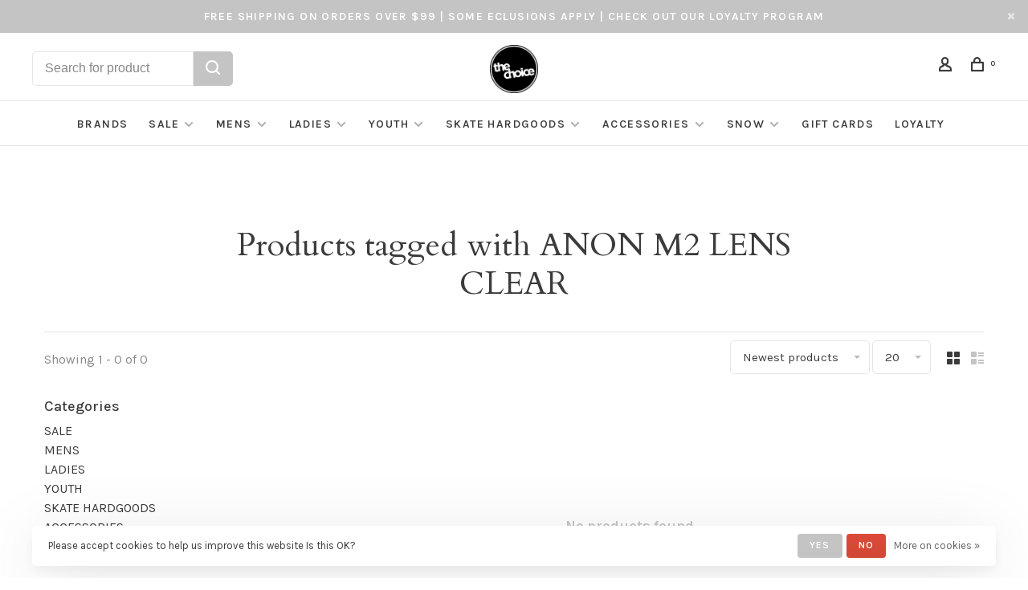

--- FILE ---
content_type: text/html;charset=utf-8
request_url: https://www.thechoiceshop.ca/tags/anon-m2-lens-clear/
body_size: 16146
content:
<!DOCTYPE html>
<html lang="en">
 <head>
 
  <!-- Google Tag Manager -->
 <script>(function(w,d,s,l,i){w[l]=w[l]||[];w[l].push({'gtm.start':
 new Date().getTime(),event:'gtm.js'});var f=d.getElementsByTagName(s)[0],
 j=d.createElement(s),dl=l!='dataLayer'?'&l='+l:'';j.async=true;j.src=
 'https://www.googletagmanager.com/gtm.js?id='+i+dl;f.parentNode.insertBefore(j,f);
 })(window,document,'script','dataLayer','GTM-MWBNWXL ');</script>
 <!-- End Google Tag Manager -->
  
 <meta charset="utf-8"/>
<!-- [START] 'blocks/head.rain' -->
<!--

  (c) 2008-2026 Lightspeed Netherlands B.V.
  http://www.lightspeedhq.com
  Generated: 17-01-2026 @ 07:31:32

-->
<link rel="canonical" href="https://www.thechoiceshop.ca/tags/anon-m2-lens-clear/"/>
<link rel="alternate" href="https://www.thechoiceshop.ca/index.rss" type="application/rss+xml" title="New products"/>
<link href="https://cdn.shoplightspeed.com/assets/cookielaw.css?2025-02-20" rel="stylesheet" type="text/css"/>
<meta name="robots" content="noodp,noydir"/>
<meta name="google-site-verification" content="DBjbF_dNpmN0niDixTeRVXnyx2gjG4p-rgjzVRkL52I"/>
<meta property="og:url" content="https://www.thechoiceshop.ca/tags/anon-m2-lens-clear/?source=facebook"/>
<meta property="og:site_name" content="The Choice Shop"/>
<meta property="og:title" content="ANON M2 LENS CLEAR"/>
<meta property="og:description" content="Your local online skate shop, snowboard shop, and fashion boutique. Est. 1996, great customer service, and a killer Instagram account."/>
<script src="https://www.powr.io/powr.js?external-type=lightspeed"></script>
<!--[if lt IE 9]>
<script src="https://cdn.shoplightspeed.com/assets/html5shiv.js?2025-02-20"></script>
<![endif]-->
<!-- [END] 'blocks/head.rain' -->
  	<meta property="og:image" content="https://cdn.shoplightspeed.com/shops/629352/themes/18605/v/486239/assets/social-media-image.jpg?20240503150839">
  
  
  
  <title>ANON M2 LENS CLEAR - The Choice Shop</title>
 <meta name="description" content="Your local online skate shop, snowboard shop, and fashion boutique. Est. 1996, great customer service, and a killer Instagram account." />
 <meta name="keywords" content="ANON, M2, LENS, CLEAR, skateboard snowboard ski kootenay life cranbrook heat wave visual capita union burton salomon volcom 686 shoes sunglasses outerwear splitboard vans Kimberley fernie invermere creston golden Canada" />
 <meta http-equiv="X-UA-Compatible" content="ie=edge">
 <meta name="apple-mobile-web-app-capable" content="yes">
 <meta name="apple-mobile-web-app-status-bar-style" content="black">
 <meta name="viewport" content="width=device-width, initial-scale=1, maximum-scale=1, user-scalable=0"/>
 
  <link rel="apple-touch-icon" sizes="180x180" href="https://cdn.shoplightspeed.com/shops/629352/themes/18605/v/478824/assets/apple-touch-icon.png?20240503150839">
  <link rel="shortcut icon" href="https://cdn.shoplightspeed.com/shops/629352/themes/18605/v/486238/assets/favicon.ico?20240503150839" type="image/x-icon" />
 
 <link rel="preconnect" href="https://fonts.googleapis.com">
<link rel="preconnect" href="https://fonts.gstatic.com" crossorigin>
<link href='//fonts.googleapis.com/css?family=Karla:400,400i,300,500,600,700,700i,800,900|Cardo:400,400i,300,500,600,700,700i,800,900&display=swap' rel='stylesheet' type='text/css'>
   
 <link rel="preload" as="font" type="font/woff2" crossorigin href="https://cdn.shoplightspeed.com/shops/629352/themes/18605/assets/nucleo-mini.woff2?20251229170733"/>
 
 <link rel='preload' as='style' href="https://cdn.shoplightspeed.com/assets/gui-2-0.css?2025-02-20" />
 <link rel="stylesheet" href="https://cdn.shoplightspeed.com/assets/gui-2-0.css?2025-02-20" />
 
 <link rel='preload' as='style' href="https://cdn.shoplightspeed.com/assets/gui-responsive-2-0.css?2025-02-20" /> 
 <link rel="stylesheet" href="https://cdn.shoplightspeed.com/assets/gui-responsive-2-0.css?2025-02-20" /> 
 
 <link rel="preload" as="style" href="https://cdn.shoplightspeed.com/shops/629352/themes/18605/assets/style.css?20251229170733">
 <link rel="stylesheet" href="https://cdn.shoplightspeed.com/shops/629352/themes/18605/assets/style.css?20251229170733">
   
	<link rel="preload" as="style" href="https://cdn.shoplightspeed.com/shops/629352/themes/18605/assets/ltds-search-styles.css?20251229170733">
 	<link rel="stylesheet" href="https://cdn.shoplightspeed.com/shops/629352/themes/18605/assets/ltds-search-styles.css?20251229170733">  
 
 <link rel="preload" as="style" href="https://cdn.shoplightspeed.com/shops/629352/themes/18605/assets/settings.css?20251229170733">
 <link rel="stylesheet" href="https://cdn.shoplightspeed.com/shops/629352/themes/18605/assets/settings.css?20251229170733" />
 
 <link rel="preload" as="style" href="https://cdn.shoplightspeed.com/shops/629352/themes/18605/assets/custom.css?20251229170733">
 <link rel="stylesheet" href="https://cdn.shoplightspeed.com/shops/629352/themes/18605/assets/custom.css?20251229170733" />
 
 <link rel="preload" as="script" href="//ajax.googleapis.com/ajax/libs/jquery/3.0.0/jquery.min.js">
 <script src="//ajax.googleapis.com/ajax/libs/jquery/3.0.0/jquery.min.js"></script>
 <script>
 	if( !window.jQuery ) document.write('<script src="https://cdn.shoplightspeed.com/shops/629352/themes/18605/assets/jquery-3.0.0.min.js?20251229170733"><\/script>');
 </script>
 
 <link rel="preload" as="script" href="//cdn.jsdelivr.net/npm/js-cookie@2/src/js.cookie.min.js">
 <script src="//cdn.jsdelivr.net/npm/js-cookie@2/src/js.cookie.min.js"></script>
 
 <link rel="preload" as="script" href="https://cdn.shoplightspeed.com/assets/gui.js?2025-02-20">
 <script src="https://cdn.shoplightspeed.com/assets/gui.js?2025-02-20"></script>
 
 <link rel="preload" as="script" href="https://cdn.shoplightspeed.com/assets/gui-responsive-2-0.js?2025-02-20">
 <script src="https://cdn.shoplightspeed.com/assets/gui-responsive-2-0.js?2025-02-20"></script>
 
 <link rel="preload" as="script" href="https://cdn.shoplightspeed.com/shops/629352/themes/18605/assets/scripts-min.js?20251229170733">
 <script src="https://cdn.shoplightspeed.com/shops/629352/themes/18605/assets/scripts-min.js?20251229170733"></script>
 
 <link rel="preconnect" href="https://ajax.googleapis.com">
		<link rel="preconnect" href="https://cdn.webshopapp.com/">
		<link rel="preconnect" href="https://cdn.webshopapp.com/">	
		<link rel="preconnect" href="https://fonts.googleapis.com">
		<link rel="preconnect" href="https://fonts.gstatic.com" crossorigin>
		<link rel="dns-prefetch" href="https://ajax.googleapis.com">
		<link rel="dns-prefetch" href="https://cdn.webshopapp.com/">
		<link rel="dns-prefetch" href="https://cdn.webshopapp.com/">	
		<link rel="dns-prefetch" href="https://fonts.googleapis.com">
		<link rel="dns-prefetch" href="https://fonts.gstatic.com" crossorigin>
 
    
  
  
 </head>
 <body class=" navigation-uppercase rounded-corners site-width-large product-images-format-portrait title-mode-centered product-title-mode-left ajax-cart page-anon-m2-lens-clear">
 
  <!-- Google Tag Manager (noscript) -->
 <noscript><iframe src="https://www.googletagmanager.com/ns.html?id=GTM-MWBNWXL "
 height="0" width="0" style="display:none;visibility:hidden"></iframe></noscript>
 <!-- End Google Tag Manager (noscript) -->
  
 <div class="page-content">
 
       
   	
    
     			  			  
  
     
     
 <script>
 var product_image_size = '456x608x2',
 product_image_size_mobile = '332x440x2',
 product_image_thumb = '132x176x2',
 product_in_stock_label = 'In stock',
 product_backorder_label = 'On backorder',
 		product_out_of_stock_label = 'Out of stock',
 product_multiple_variant_label = 'View all product options',
 show_variant_picker = 1,
 display_variant_picker_on = 'all',
 show_newsletter_promo_popup = 0,
 newsletter_promo_delay = '10000',
 newsletter_promo_hide_until = '7',
 notification_bar_hide_until = '1',
 		currency_format = 'C$',
   shop_lang = 'en',
 number_format = '0,0.00',
 		shop_url = 'https://www.thechoiceshop.ca/',
 shop_id = '629352',
 	readmore = 'Read more';
 	search_url = "https://www.thechoiceshop.ca/search/",
  static_url = 'https://cdn.shoplightspeed.com/shops/629352/',
 search_empty = 'No products found',
 view_all_results = 'View all results',
 	priceStatus = 'enabled',
     mobileDevice = false;
 	</script>
			
 
<div class="mobile-nav-overlay"></div>

	<div class="top-bar top-bar-closeable" style="display: none;">Free Shipping on Orders Over $99 | Some Eclusions Apply | Check Out Our Loyalty Program<a href="#" class="close-top-bar"><span class="nc-icon-mini ui-2_small-remove"></span></a></div>

<div class="header-wrapper">
<div class="header-sticky-placeholder"></div>

<header class="site-header site-header-lg menu-bottom-layout menu-bottom-layout-center header-sticky has-search-bar has-mobile-logo">
  <div class="site-header-main-wrapper">
        
    	    		<nav class="secondary-nav nav-style secondary-nav-left">
                    <ul>
            <li>
              <div class="search-header search-header-minimal">
                <form action="https://www.thechoiceshop.ca/search/" method="get" id="searchFormLtds" class="ajax-enabled">
                  <input type="text" name="q" autocomplete="off" value="" placeholder="Search for product">
                  <a href="/search/all" class="button button-sm" onclick="$('#searchForm').submit()"><span class="nc-icon-mini ui-1_zoom"></span><span class="nc-icon-mini loader_circle-04 spin"></span></a>
                  <div class="search-results"></div>
                  
                </form>
              </div>
            </li>
          </ul>
                  </nav>
    	    
    <a href="https://www.thechoiceshop.ca/" class="logo logo-lg logo-center">
              <img src="https://cdn.shoplightspeed.com/shops/629352/themes/18605/v/478824/assets/logo.png?20240503150839" alt="The Choice Shop" class="logo-image">
                  	<img src="https://cdn.shoplightspeed.com/shops/629352/themes/18605/v/486237/assets/logo-mobile.png?20240503150839" alt="The Choice Shop" class="logo-image-mobile">
          </a>

        
    
    <nav class="secondary-nav nav-style">
      <ul>
        
                
        
        
                     
        
        <li class="menu-item-desktop-only menu-item-account">
                    <a href="#" title="Account" data-featherlight="#loginModal" data-featherlight-variant="featherlight-login"><span class="nc-icon-mini users_single-body"></span></a>
                  </li>

        
        
        <li>
          <a href="#" title="Cart" class="cart-trigger"><span class="nc-icon-mini shopping_bag-20"></span><sup>0</sup></a>
        </li>

                
      </ul>
      
      
      <a class="burger" title="Menu">
        <span></span>
      </a>

    </nav>
  </div>
  
    	<div class="main-nav-wrapper">
      <nav class="main-nav nav-style">
  <ul>

        	
    
            <li class="brands-menu-item"><a href="https://www.thechoiceshop.ca/brands/">Brands</a></li>
      
            	
    
                  <li class="menu-item-category-3604858 has-child">
        <a href="https://www.thechoiceshop.ca/sale/">SALE</a>
        <button class="mobile-menu-subopen"><span class="nc-icon-mini arrows-3_small-down"></span></button>                <ul class="">
                                <li class="subsubitem has-child">
              <a class="underline-hover" href="https://www.thechoiceshop.ca/sale/accessories/" title="ACCESSORIES">ACCESSORIES</a>
              <button class="mobile-menu-subopen"><span class="nc-icon-mini arrows-3_small-down"></span></button>                            <ul class="">
                                  <li class="subsubitem">
                    <a class="underline-hover" href="https://www.thechoiceshop.ca/sale/accessories/sunglasses/" title="SUNGLASSES">SUNGLASSES</a>
                  </li>
                                  <li class="subsubitem">
                    <a class="underline-hover" href="https://www.thechoiceshop.ca/sale/accessories/bags/" title="BAGS">BAGS</a>
                  </li>
                                  <li class="subsubitem">
                    <a class="underline-hover" href="https://www.thechoiceshop.ca/sale/accessories/watches/" title="WATCHES">WATCHES</a>
                  </li>
                                  <li class="subsubitem">
                    <a class="underline-hover" href="https://www.thechoiceshop.ca/sale/accessories/stickers-stuff/" title="STICKERS &amp; STUFF">STICKERS &amp; STUFF</a>
                  </li>
                                  <li class="subsubitem">
                    <a class="underline-hover" href="https://www.thechoiceshop.ca/sale/accessories/skin-care/" title="SKIN CARE">SKIN CARE</a>
                  </li>
                                  <li class="subsubitem">
                    <a class="underline-hover" href="https://www.thechoiceshop.ca/sale/accessories/bath-body/" title="BATH &amp; BODY">BATH &amp; BODY</a>
                  </li>
                                  <li class="subsubitem">
                    <a class="underline-hover" href="https://www.thechoiceshop.ca/sale/accessories/footwear-accessories/" title="FOOTWEAR ACCESSORIES">FOOTWEAR ACCESSORIES</a>
                  </li>
                                  <li class="subsubitem">
                    <a class="underline-hover" href="https://www.thechoiceshop.ca/sale/accessories/towels-blankets/" title="TOWELS &amp; BLANKETS">TOWELS &amp; BLANKETS</a>
                  </li>
                              </ul>
                          </li>
                      <li class="subsubitem has-child">
              <a class="underline-hover" href="https://www.thechoiceshop.ca/sale/ladies/" title="LADIES">LADIES</a>
              <button class="mobile-menu-subopen"><span class="nc-icon-mini arrows-3_small-down"></span></button>                            <ul class="">
                                  <li class="subsubitem">
                    <a class="underline-hover" href="https://www.thechoiceshop.ca/sale/ladies/accessories/" title="ACCESSORIES">ACCESSORIES</a>
                  </li>
                                  <li class="subsubitem">
                    <a class="underline-hover" href="https://www.thechoiceshop.ca/sale/ladies/footwear/" title="FOOTWEAR">FOOTWEAR</a>
                  </li>
                                  <li class="subsubitem">
                    <a class="underline-hover" href="https://www.thechoiceshop.ca/sale/ladies/tops/" title="TOPS">TOPS</a>
                  </li>
                                  <li class="subsubitem">
                    <a class="underline-hover" href="https://www.thechoiceshop.ca/sale/ladies/bottoms/" title="BOTTOMS">BOTTOMS</a>
                  </li>
                                  <li class="subsubitem">
                    <a class="underline-hover" href="https://www.thechoiceshop.ca/sale/ladies/dresses/" title="DRESSES">DRESSES</a>
                  </li>
                                  <li class="subsubitem">
                    <a class="underline-hover" href="https://www.thechoiceshop.ca/sale/ladies/swim/" title="SWIM">SWIM</a>
                  </li>
                                  <li class="subsubitem">
                    <a class="underline-hover" href="https://www.thechoiceshop.ca/sale/ladies/jumpsuits-rompers/" title="JUMPSUITS &amp; ROMPERS">JUMPSUITS &amp; ROMPERS</a>
                  </li>
                                  <li class="subsubitem">
                    <a class="underline-hover" href="https://www.thechoiceshop.ca/sale/ladies/swimwear/" title="SWIMWEAR">SWIMWEAR</a>
                  </li>
                                  <li class="subsubitem">
                    <a class="underline-hover" href="https://www.thechoiceshop.ca/sale/ladies/dresses-skirts/" title="DRESSES &amp; SKIRTS">DRESSES &amp; SKIRTS</a>
                  </li>
                              </ul>
                          </li>
                      <li class="subsubitem has-child">
              <a class="underline-hover" href="https://www.thechoiceshop.ca/sale/mens/" title="MENS">MENS</a>
              <button class="mobile-menu-subopen"><span class="nc-icon-mini arrows-3_small-down"></span></button>                            <ul class="">
                                  <li class="subsubitem">
                    <a class="underline-hover" href="https://www.thechoiceshop.ca/sale/mens/accessories/" title="ACCESSORIES">ACCESSORIES</a>
                  </li>
                                  <li class="subsubitem">
                    <a class="underline-hover" href="https://www.thechoiceshop.ca/sale/mens/bottoms/" title="BOTTOMS">BOTTOMS</a>
                  </li>
                                  <li class="subsubitem">
                    <a class="underline-hover" href="https://www.thechoiceshop.ca/sale/mens/footwear/" title="FOOTWEAR">FOOTWEAR</a>
                  </li>
                                  <li class="subsubitem">
                    <a class="underline-hover" href="https://www.thechoiceshop.ca/sale/mens/tops/" title="TOPS">TOPS</a>
                  </li>
                              </ul>
                          </li>
                      <li class="subsubitem has-child">
              <a class="underline-hover" href="https://www.thechoiceshop.ca/sale/youth/" title="YOUTH">YOUTH</a>
              <button class="mobile-menu-subopen"><span class="nc-icon-mini arrows-3_small-down"></span></button>                            <ul class="">
                                  <li class="subsubitem">
                    <a class="underline-hover" href="https://www.thechoiceshop.ca/sale/youth/accessories/" title="ACCESSORIES">ACCESSORIES</a>
                  </li>
                                  <li class="subsubitem">
                    <a class="underline-hover" href="https://www.thechoiceshop.ca/sale/youth/boys/" title="BOYS">BOYS</a>
                  </li>
                                  <li class="subsubitem">
                    <a class="underline-hover" href="https://www.thechoiceshop.ca/sale/youth/girls/" title="GIRLS">GIRLS</a>
                  </li>
                                  <li class="subsubitem">
                    <a class="underline-hover" href="https://www.thechoiceshop.ca/sale/youth/footwear/" title="FOOTWEAR">FOOTWEAR</a>
                  </li>
                              </ul>
                          </li>
                      <li class="subsubitem has-child">
              <a class="underline-hover" href="https://www.thechoiceshop.ca/sale/skate/" title="SKATE">SKATE</a>
              <button class="mobile-menu-subopen"><span class="nc-icon-mini arrows-3_small-down"></span></button>                            <ul class="">
                                  <li class="subsubitem">
                    <a class="underline-hover" href="https://www.thechoiceshop.ca/sale/skate/bearings/" title="BEARINGS">BEARINGS</a>
                  </li>
                                  <li class="subsubitem">
                    <a class="underline-hover" href="https://www.thechoiceshop.ca/sale/skate/complete-skateboards/" title="COMPLETE SKATEBOARDS">COMPLETE SKATEBOARDS</a>
                  </li>
                                  <li class="subsubitem">
                    <a class="underline-hover" href="https://www.thechoiceshop.ca/sale/skate/decks/" title="DECKS">DECKS</a>
                  </li>
                                  <li class="subsubitem">
                    <a class="underline-hover" href="https://www.thechoiceshop.ca/sale/skate/longboards-and-cruisers/" title="LONGBOARDS AND CRUISERS">LONGBOARDS AND CRUISERS</a>
                  </li>
                                  <li class="subsubitem">
                    <a class="underline-hover" href="https://www.thechoiceshop.ca/sale/skate/safety-gear/" title="SAFETY GEAR">SAFETY GEAR</a>
                  </li>
                                  <li class="subsubitem">
                    <a class="underline-hover" href="https://www.thechoiceshop.ca/sale/skate/skate-accessories/" title="SKATE ACCESSORIES">SKATE ACCESSORIES</a>
                  </li>
                                  <li class="subsubitem">
                    <a class="underline-hover" href="https://www.thechoiceshop.ca/sale/skate/trucks/" title="TRUCKS">TRUCKS</a>
                  </li>
                                  <li class="subsubitem">
                    <a class="underline-hover" href="https://www.thechoiceshop.ca/sale/skate/wheels/" title="WHEELS">WHEELS</a>
                  </li>
                                  <li class="subsubitem">
                    <a class="underline-hover" href="https://www.thechoiceshop.ca/sale/skate/helmets-protection/" title="HELMETS &amp; PROTECTION">HELMETS &amp; PROTECTION</a>
                  </li>
                              </ul>
                          </li>
                      <li class="subsubitem has-child">
              <a class="underline-hover" href="https://www.thechoiceshop.ca/sale/snow/" title="SNOW">SNOW</a>
              <button class="mobile-menu-subopen"><span class="nc-icon-mini arrows-3_small-down"></span></button>                            <ul class="">
                                  <li class="subsubitem">
                    <a class="underline-hover" href="https://www.thechoiceshop.ca/sale/snow/headwear/" title="HEADWEAR">HEADWEAR</a>
                  </li>
                                  <li class="subsubitem">
                    <a class="underline-hover" href="https://www.thechoiceshop.ca/sale/snow/goggles/" title="GOGGLES">GOGGLES</a>
                  </li>
                                  <li class="subsubitem">
                    <a class="underline-hover" href="https://www.thechoiceshop.ca/sale/snow/ladies/" title="LADIES">LADIES</a>
                  </li>
                                  <li class="subsubitem">
                    <a class="underline-hover" href="https://www.thechoiceshop.ca/sale/snow/mens/" title="MENS">MENS</a>
                  </li>
                                  <li class="subsubitem">
                    <a class="underline-hover" href="https://www.thechoiceshop.ca/sale/snow/bags-backpacks/" title="BAGS &amp; BACKPACKS">BAGS &amp; BACKPACKS</a>
                  </li>
                                  <li class="subsubitem">
                    <a class="underline-hover" href="https://www.thechoiceshop.ca/sale/snow/parts-accessories/" title="PARTS &amp; ACCESSORIES">PARTS &amp; ACCESSORIES</a>
                  </li>
                                  <li class="subsubitem">
                    <a class="underline-hover" href="https://www.thechoiceshop.ca/sale/snow/protective-gear/" title="PROTECTIVE GEAR">PROTECTIVE GEAR</a>
                  </li>
                                  <li class="subsubitem">
                    <a class="underline-hover" href="https://www.thechoiceshop.ca/sale/snow/splitboard-bindings/" title="SPLITBOARD BINDINGS">SPLITBOARD BINDINGS</a>
                  </li>
                                  <li class="subsubitem">
                    <a class="underline-hover" href="https://www.thechoiceshop.ca/sale/snow/youth/" title="YOUTH">YOUTH</a>
                  </li>
                                  <li class="subsubitem">
                    <a class="underline-hover" href="https://www.thechoiceshop.ca/sale/snow/snowskate/" title="SNOWSKATE">SNOWSKATE</a>
                  </li>
                                  <li class="subsubitem">
                    <a class="underline-hover" href="https://www.thechoiceshop.ca/sale/snow/helmets-protection/" title="HELMETS &amp; PROTECTION">HELMETS &amp; PROTECTION</a>
                  </li>
                              </ul>
                          </li>
                  </ul>
              </li>
            <li class="menu-item-category-1621869 has-child">
        <a href="https://www.thechoiceshop.ca/mens/">MENS</a>
        <button class="mobile-menu-subopen"><span class="nc-icon-mini arrows-3_small-down"></span></button>                <ul class="">
                                <li class="subsubitem has-child">
              <a class="underline-hover" href="https://www.thechoiceshop.ca/mens/accessories/" title="ACCESSORIES">ACCESSORIES</a>
              <button class="mobile-menu-subopen"><span class="nc-icon-mini arrows-3_small-down"></span></button>                            <ul class="">
                                  <li class="subsubitem">
                    <a class="underline-hover" href="https://www.thechoiceshop.ca/mens/accessories/belts/" title="BELTS">BELTS</a>
                  </li>
                                  <li class="subsubitem">
                    <a class="underline-hover" href="https://www.thechoiceshop.ca/mens/accessories/socks/" title="SOCKS">SOCKS</a>
                  </li>
                                  <li class="subsubitem">
                    <a class="underline-hover" href="https://www.thechoiceshop.ca/mens/accessories/underwear/" title="UNDERWEAR">UNDERWEAR</a>
                  </li>
                                  <li class="subsubitem">
                    <a class="underline-hover" href="https://www.thechoiceshop.ca/mens/accessories/wallets/" title="WALLETS">WALLETS</a>
                  </li>
                                  <li class="subsubitem">
                    <a class="underline-hover" href="https://www.thechoiceshop.ca/mens/accessories/hats/" title="HATS">HATS</a>
                  </li>
                              </ul>
                          </li>
                      <li class="subsubitem has-child">
              <a class="underline-hover" href="https://www.thechoiceshop.ca/mens/footwear/" title="FOOTWEAR">FOOTWEAR</a>
              <button class="mobile-menu-subopen"><span class="nc-icon-mini arrows-3_small-down"></span></button>                            <ul class="">
                                  <li class="subsubitem">
                    <a class="underline-hover" href="https://www.thechoiceshop.ca/mens/footwear/boots/" title="BOOTS">BOOTS</a>
                  </li>
                                  <li class="subsubitem">
                    <a class="underline-hover" href="https://www.thechoiceshop.ca/mens/footwear/sandals/" title="SANDALS">SANDALS</a>
                  </li>
                                  <li class="subsubitem">
                    <a class="underline-hover" href="https://www.thechoiceshop.ca/mens/footwear/shoes/" title="SHOES">SHOES</a>
                  </li>
                              </ul>
                          </li>
                      <li class="subsubitem has-child">
              <a class="underline-hover" href="https://www.thechoiceshop.ca/mens/tops/" title="TOPS">TOPS</a>
              <button class="mobile-menu-subopen"><span class="nc-icon-mini arrows-3_small-down"></span></button>                            <ul class="">
                                  <li class="subsubitem">
                    <a class="underline-hover" href="https://www.thechoiceshop.ca/mens/tops/t-shirts/" title="T-SHIRTS">T-SHIRTS</a>
                  </li>
                                  <li class="subsubitem">
                    <a class="underline-hover" href="https://www.thechoiceshop.ca/mens/tops/long-sleeve-tees/" title="LONG SLEEVE TEES">LONG SLEEVE TEES</a>
                  </li>
                                  <li class="subsubitem">
                    <a class="underline-hover" href="https://www.thechoiceshop.ca/mens/tops/hoodies-crewnecks/" title="HOODIES &amp; CREWNECKS">HOODIES &amp; CREWNECKS</a>
                  </li>
                                  <li class="subsubitem">
                    <a class="underline-hover" href="https://www.thechoiceshop.ca/mens/tops/sweaters/" title="SWEATERS">SWEATERS</a>
                  </li>
                                  <li class="subsubitem">
                    <a class="underline-hover" href="https://www.thechoiceshop.ca/mens/tops/collared-shirts/" title="COLLARED SHIRTS">COLLARED SHIRTS</a>
                  </li>
                                  <li class="subsubitem">
                    <a class="underline-hover" href="https://www.thechoiceshop.ca/mens/tops/flannels/" title="FLANNELS">FLANNELS</a>
                  </li>
                                  <li class="subsubitem">
                    <a class="underline-hover" href="https://www.thechoiceshop.ca/mens/tops/jackets/" title="JACKETS">JACKETS</a>
                  </li>
                                  <li class="subsubitem">
                    <a class="underline-hover" href="https://www.thechoiceshop.ca/mens/tops/tank-tops/" title="TANK TOPS">TANK TOPS</a>
                  </li>
                                  <li class="subsubitem">
                    <a class="underline-hover" href="https://www.thechoiceshop.ca/mens/tops/vests/" title="VESTS">VESTS</a>
                  </li>
                              </ul>
                          </li>
                      <li class="subsubitem has-child">
              <a class="underline-hover" href="https://www.thechoiceshop.ca/mens/bottoms/" title="BOTTOMS">BOTTOMS</a>
              <button class="mobile-menu-subopen"><span class="nc-icon-mini arrows-3_small-down"></span></button>                            <ul class="">
                                  <li class="subsubitem">
                    <a class="underline-hover" href="https://www.thechoiceshop.ca/mens/bottoms/jeans/" title="JEANS">JEANS</a>
                  </li>
                                  <li class="subsubitem">
                    <a class="underline-hover" href="https://www.thechoiceshop.ca/mens/bottoms/joggers-sweats/" title="JOGGERS &amp; SWEATS">JOGGERS &amp; SWEATS</a>
                  </li>
                                  <li class="subsubitem">
                    <a class="underline-hover" href="https://www.thechoiceshop.ca/mens/bottoms/pants/" title="PANTS">PANTS</a>
                  </li>
                                  <li class="subsubitem">
                    <a class="underline-hover" href="https://www.thechoiceshop.ca/mens/bottoms/shorts/" title="SHORTS">SHORTS</a>
                  </li>
                              </ul>
                          </li>
                  </ul>
              </li>
            <li class="menu-item-category-1621826 has-child">
        <a href="https://www.thechoiceshop.ca/ladies/">LADIES</a>
        <button class="mobile-menu-subopen"><span class="nc-icon-mini arrows-3_small-down"></span></button>                <ul class="">
                                <li class="subsubitem has-child">
              <a class="underline-hover" href="https://www.thechoiceshop.ca/ladies/accessories/" title="ACCESSORIES">ACCESSORIES</a>
              <button class="mobile-menu-subopen"><span class="nc-icon-mini arrows-3_small-down"></span></button>                            <ul class="">
                                  <li class="subsubitem">
                    <a class="underline-hover" href="https://www.thechoiceshop.ca/ladies/accessories/belts/" title="BELTS">BELTS</a>
                  </li>
                                  <li class="subsubitem">
                    <a class="underline-hover" href="https://www.thechoiceshop.ca/ladies/accessories/bralettes-underwear/" title="BRALETTES &amp; UNDERWEAR">BRALETTES &amp; UNDERWEAR</a>
                  </li>
                                  <li class="subsubitem">
                    <a class="underline-hover" href="https://www.thechoiceshop.ca/ladies/accessories/hats/" title="HATS">HATS</a>
                  </li>
                                  <li class="subsubitem">
                    <a class="underline-hover" href="https://www.thechoiceshop.ca/ladies/accessories/jewelry/" title="JEWELRY">JEWELRY</a>
                  </li>
                                  <li class="subsubitem">
                    <a class="underline-hover" href="https://www.thechoiceshop.ca/ladies/accessories/socks/" title="SOCKS">SOCKS</a>
                  </li>
                                  <li class="subsubitem">
                    <a class="underline-hover" href="https://www.thechoiceshop.ca/ladies/accessories/wallets-purses/" title="WALLETS &amp; PURSES">WALLETS &amp; PURSES</a>
                  </li>
                              </ul>
                          </li>
                      <li class="subsubitem has-child">
              <a class="underline-hover" href="https://www.thechoiceshop.ca/ladies/footwear/" title="FOOTWEAR">FOOTWEAR</a>
              <button class="mobile-menu-subopen"><span class="nc-icon-mini arrows-3_small-down"></span></button>                            <ul class="">
                                  <li class="subsubitem">
                    <a class="underline-hover" href="https://www.thechoiceshop.ca/ladies/footwear/boots/" title="BOOTS">BOOTS</a>
                  </li>
                                  <li class="subsubitem">
                    <a class="underline-hover" href="https://www.thechoiceshop.ca/ladies/footwear/sandals/" title="SANDALS">SANDALS</a>
                  </li>
                                  <li class="subsubitem">
                    <a class="underline-hover" href="https://www.thechoiceshop.ca/ladies/footwear/shoes/" title="SHOES">SHOES</a>
                  </li>
                              </ul>
                          </li>
                      <li class="subsubitem has-child">
              <a class="underline-hover" href="https://www.thechoiceshop.ca/ladies/tops/" title="TOPS">TOPS</a>
              <button class="mobile-menu-subopen"><span class="nc-icon-mini arrows-3_small-down"></span></button>                            <ul class="">
                                  <li class="subsubitem">
                    <a class="underline-hover" href="https://www.thechoiceshop.ca/ladies/tops/t-shirts/" title="T-SHIRTS">T-SHIRTS</a>
                  </li>
                                  <li class="subsubitem">
                    <a class="underline-hover" href="https://www.thechoiceshop.ca/ladies/tops/hoodies-crewnecks/" title="HOODIES &amp; CREWNECKS">HOODIES &amp; CREWNECKS</a>
                  </li>
                                  <li class="subsubitem">
                    <a class="underline-hover" href="https://www.thechoiceshop.ca/ladies/tops/body-suits/" title="BODY SUITS">BODY SUITS</a>
                  </li>
                                  <li class="subsubitem">
                    <a class="underline-hover" href="https://www.thechoiceshop.ca/ladies/tops/flannels/" title="FLANNELS">FLANNELS</a>
                  </li>
                                  <li class="subsubitem">
                    <a class="underline-hover" href="https://www.thechoiceshop.ca/ladies/tops/jackets/" title="JACKETS">JACKETS</a>
                  </li>
                                  <li class="subsubitem">
                    <a class="underline-hover" href="https://www.thechoiceshop.ca/ladies/tops/kimonos/" title="KIMONOS">KIMONOS</a>
                  </li>
                                  <li class="subsubitem">
                    <a class="underline-hover" href="https://www.thechoiceshop.ca/ladies/tops/long-sleeve-tees/" title="LONG SLEEVE TEES">LONG SLEEVE TEES</a>
                  </li>
                                  <li class="subsubitem">
                    <a class="underline-hover" href="https://www.thechoiceshop.ca/ladies/tops/shirts-blouses/" title="SHIRTS &amp; BLOUSES">SHIRTS &amp; BLOUSES</a>
                  </li>
                                  <li class="subsubitem">
                    <a class="underline-hover" href="https://www.thechoiceshop.ca/ladies/tops/sweaters-cardigans/" title="SWEATERS &amp; CARDIGANS">SWEATERS &amp; CARDIGANS</a>
                  </li>
                                  <li class="subsubitem">
                    <a class="underline-hover" href="https://www.thechoiceshop.ca/ladies/tops/tank-tops/" title="TANK TOPS">TANK TOPS</a>
                  </li>
                                  <li class="subsubitem">
                    <a class="underline-hover" href="https://www.thechoiceshop.ca/ladies/tops/vests/" title="VESTS">VESTS</a>
                  </li>
                              </ul>
                          </li>
                      <li class="subsubitem has-child">
              <a class="underline-hover" href="https://www.thechoiceshop.ca/ladies/bottoms/" title="BOTTOMS">BOTTOMS</a>
              <button class="mobile-menu-subopen"><span class="nc-icon-mini arrows-3_small-down"></span></button>                            <ul class="">
                                  <li class="subsubitem">
                    <a class="underline-hover" href="https://www.thechoiceshop.ca/ladies/bottoms/jeans/" title="JEANS">JEANS</a>
                  </li>
                                  <li class="subsubitem">
                    <a class="underline-hover" href="https://www.thechoiceshop.ca/ladies/bottoms/pants/" title="PANTS">PANTS</a>
                  </li>
                                  <li class="subsubitem">
                    <a class="underline-hover" href="https://www.thechoiceshop.ca/ladies/bottoms/joggers-sweatpants/" title="JOGGERS &amp; SWEATPANTS">JOGGERS &amp; SWEATPANTS</a>
                  </li>
                                  <li class="subsubitem">
                    <a class="underline-hover" href="https://www.thechoiceshop.ca/ladies/bottoms/shorts/" title="SHORTS">SHORTS</a>
                  </li>
                                  <li class="subsubitem">
                    <a class="underline-hover" href="https://www.thechoiceshop.ca/ladies/bottoms/overalls/" title="OVERALLS">OVERALLS</a>
                  </li>
                              </ul>
                          </li>
                      <li class="subsubitem">
              <a class="underline-hover" href="https://www.thechoiceshop.ca/ladies/dresses-skirts/" title="DRESSES &amp; SKIRTS">DRESSES &amp; SKIRTS</a>
                                        </li>
                      <li class="subsubitem">
              <a class="underline-hover" href="https://www.thechoiceshop.ca/ladies/jumpsuits-rompers/" title="JUMPSUITS &amp; ROMPERS">JUMPSUITS &amp; ROMPERS</a>
                                        </li>
                      <li class="subsubitem has-child">
              <a class="underline-hover" href="https://www.thechoiceshop.ca/ladies/swimwear/" title="SWIMWEAR">SWIMWEAR</a>
              <button class="mobile-menu-subopen"><span class="nc-icon-mini arrows-3_small-down"></span></button>                            <ul class="">
                                  <li class="subsubitem">
                    <a class="underline-hover" href="https://www.thechoiceshop.ca/ladies/swimwear/one-piece/" title="ONE PIECE">ONE PIECE</a>
                  </li>
                                  <li class="subsubitem">
                    <a class="underline-hover" href="https://www.thechoiceshop.ca/ladies/swimwear/tops/" title="TOPS">TOPS</a>
                  </li>
                                  <li class="subsubitem">
                    <a class="underline-hover" href="https://www.thechoiceshop.ca/ladies/swimwear/bottoms/" title="BOTTOMS">BOTTOMS</a>
                  </li>
                                  <li class="subsubitem">
                    <a class="underline-hover" href="https://www.thechoiceshop.ca/ladies/swimwear/cover-ups/" title="COVER UPS">COVER UPS</a>
                  </li>
                              </ul>
                          </li>
                  </ul>
              </li>
            <li class="menu-item-category-1996680 has-child">
        <a href="https://www.thechoiceshop.ca/youth/">YOUTH</a>
        <button class="mobile-menu-subopen"><span class="nc-icon-mini arrows-3_small-down"></span></button>                <ul class="">
                                <li class="subsubitem has-child">
              <a class="underline-hover" href="https://www.thechoiceshop.ca/youth/accessories/" title="ACCESSORIES">ACCESSORIES</a>
              <button class="mobile-menu-subopen"><span class="nc-icon-mini arrows-3_small-down"></span></button>                            <ul class="">
                                  <li class="subsubitem">
                    <a class="underline-hover" href="https://www.thechoiceshop.ca/youth/accessories/belts/" title="BELTS">BELTS</a>
                  </li>
                                  <li class="subsubitem">
                    <a class="underline-hover" href="https://www.thechoiceshop.ca/youth/accessories/hats/" title="HATS">HATS</a>
                  </li>
                                  <li class="subsubitem">
                    <a class="underline-hover" href="https://www.thechoiceshop.ca/youth/accessories/socks/" title="SOCKS">SOCKS</a>
                  </li>
                              </ul>
                          </li>
                      <li class="subsubitem has-child">
              <a class="underline-hover" href="https://www.thechoiceshop.ca/youth/boys/" title="BOYS">BOYS</a>
              <button class="mobile-menu-subopen"><span class="nc-icon-mini arrows-3_small-down"></span></button>                            <ul class="">
                                  <li class="subsubitem">
                    <a class="underline-hover" href="https://www.thechoiceshop.ca/youth/boys/tops/" title="TOPS">TOPS</a>
                  </li>
                                  <li class="subsubitem">
                    <a class="underline-hover" href="https://www.thechoiceshop.ca/youth/boys/bottoms/" title="BOTTOMS">BOTTOMS</a>
                  </li>
                              </ul>
                          </li>
                      <li class="subsubitem has-child">
              <a class="underline-hover" href="https://www.thechoiceshop.ca/youth/girls/" title="GIRLS">GIRLS</a>
              <button class="mobile-menu-subopen"><span class="nc-icon-mini arrows-3_small-down"></span></button>                            <ul class="">
                                  <li class="subsubitem">
                    <a class="underline-hover" href="https://www.thechoiceshop.ca/youth/girls/tops/" title="TOPS">TOPS</a>
                  </li>
                                  <li class="subsubitem">
                    <a class="underline-hover" href="https://www.thechoiceshop.ca/youth/girls/bottoms/" title="BOTTOMS">BOTTOMS</a>
                  </li>
                                  <li class="subsubitem">
                    <a class="underline-hover" href="https://www.thechoiceshop.ca/youth/girls/dresses/" title="DRESSES">DRESSES</a>
                  </li>
                                  <li class="subsubitem">
                    <a class="underline-hover" href="https://www.thechoiceshop.ca/youth/girls/swim/" title="SWIM">SWIM</a>
                  </li>
                              </ul>
                          </li>
                      <li class="subsubitem has-child">
              <a class="underline-hover" href="https://www.thechoiceshop.ca/youth/footwear/" title="FOOTWEAR">FOOTWEAR</a>
              <button class="mobile-menu-subopen"><span class="nc-icon-mini arrows-3_small-down"></span></button>                            <ul class="">
                                  <li class="subsubitem">
                    <a class="underline-hover" href="https://www.thechoiceshop.ca/youth/footwear/sandals/" title="SANDALS">SANDALS</a>
                  </li>
                                  <li class="subsubitem">
                    <a class="underline-hover" href="https://www.thechoiceshop.ca/youth/footwear/shoes/" title="SHOES">SHOES</a>
                  </li>
                              </ul>
                          </li>
                  </ul>
              </li>
            <li class="menu-item-category-1621985 has-child">
        <a href="https://www.thechoiceshop.ca/skate-hardgoods/">SKATE HARDGOODS</a>
        <button class="mobile-menu-subopen"><span class="nc-icon-mini arrows-3_small-down"></span></button>                <ul class="">
                                <li class="subsubitem">
              <a class="underline-hover" href="https://www.thechoiceshop.ca/skate-hardgoods/decks/" title="DECKS">DECKS</a>
                                        </li>
                      <li class="subsubitem">
              <a class="underline-hover" href="https://www.thechoiceshop.ca/skate-hardgoods/trucks/" title="TRUCKS">TRUCKS</a>
                                        </li>
                      <li class="subsubitem">
              <a class="underline-hover" href="https://www.thechoiceshop.ca/skate-hardgoods/wheels/" title="WHEELS">WHEELS</a>
                                        </li>
                      <li class="subsubitem">
              <a class="underline-hover" href="https://www.thechoiceshop.ca/skate-hardgoods/bearings/" title="BEARINGS">BEARINGS</a>
                                        </li>
                      <li class="subsubitem">
              <a class="underline-hover" href="https://www.thechoiceshop.ca/skate-hardgoods/complete-skateboards/" title="COMPLETE SKATEBOARDS">COMPLETE SKATEBOARDS</a>
                                        </li>
                      <li class="subsubitem has-child">
              <a class="underline-hover" href="https://www.thechoiceshop.ca/skate-hardgoods/skate-accessories/" title="SKATE ACCESSORIES">SKATE ACCESSORIES</a>
              <button class="mobile-menu-subopen"><span class="nc-icon-mini arrows-3_small-down"></span></button>                            <ul class="">
                                  <li class="subsubitem">
                    <a class="underline-hover" href="https://www.thechoiceshop.ca/skate-hardgoods/skate-accessories/griptape/" title="GRIPTAPE">GRIPTAPE</a>
                  </li>
                                  <li class="subsubitem">
                    <a class="underline-hover" href="https://www.thechoiceshop.ca/skate-hardgoods/skate-accessories/hardware/" title="HARDWARE">HARDWARE</a>
                  </li>
                                  <li class="subsubitem">
                    <a class="underline-hover" href="https://www.thechoiceshop.ca/skate-hardgoods/skate-accessories/skate-tools/" title="SKATE TOOLS">SKATE TOOLS</a>
                  </li>
                              </ul>
                          </li>
                      <li class="subsubitem has-child">
              <a class="underline-hover" href="https://www.thechoiceshop.ca/skate-hardgoods/helmets-protection/" title="HELMETS &amp; PROTECTION">HELMETS &amp; PROTECTION</a>
              <button class="mobile-menu-subopen"><span class="nc-icon-mini arrows-3_small-down"></span></button>                            <ul class="">
                                  <li class="subsubitem">
                    <a class="underline-hover" href="https://www.thechoiceshop.ca/skate-hardgoods/helmets-protection/pad-sets/" title="PAD SETS">PAD SETS</a>
                  </li>
                                  <li class="subsubitem">
                    <a class="underline-hover" href="https://www.thechoiceshop.ca/skate-hardgoods/helmets-protection/helmets/" title="HELMETS">HELMETS</a>
                  </li>
                              </ul>
                          </li>
                      <li class="subsubitem">
              <a class="underline-hover" href="https://www.thechoiceshop.ca/skate-hardgoods/longboards-cruisers-and-accessories/" title="LONGBOARDS, CRUISERS, AND ACCESSORIES">LONGBOARDS, CRUISERS, AND ACCESSORIES</a>
                                        </li>
                  </ul>
              </li>
            <li class="menu-item-category-1621963 has-child">
        <a href="https://www.thechoiceshop.ca/accessories/">ACCESSORIES</a>
        <button class="mobile-menu-subopen"><span class="nc-icon-mini arrows-3_small-down"></span></button>                <ul class="">
                                <li class="subsubitem has-child">
              <a class="underline-hover" href="https://www.thechoiceshop.ca/accessories/sunglasses/" title="SUNGLASSES">SUNGLASSES</a>
              <button class="mobile-menu-subopen"><span class="nc-icon-mini arrows-3_small-down"></span></button>                            <ul class="">
                                  <li class="subsubitem">
                    <a class="underline-hover" href="https://www.thechoiceshop.ca/accessories/sunglasses/accessories/" title="ACCESSORIES">ACCESSORIES</a>
                  </li>
                                  <li class="subsubitem">
                    <a class="underline-hover" href="https://www.thechoiceshop.ca/accessories/sunglasses/non-polarized/" title="NON-POLARIZED">NON-POLARIZED</a>
                  </li>
                                  <li class="subsubitem">
                    <a class="underline-hover" href="https://www.thechoiceshop.ca/accessories/sunglasses/polarized/" title="POLARIZED">POLARIZED</a>
                  </li>
                                  <li class="subsubitem">
                    <a class="underline-hover" href="https://www.thechoiceshop.ca/accessories/sunglasses/kids/" title="KIDS">KIDS</a>
                  </li>
                              </ul>
                          </li>
                      <li class="subsubitem has-child">
              <a class="underline-hover" href="https://www.thechoiceshop.ca/accessories/footwear-accessories/" title="FOOTWEAR ACCESSORIES">FOOTWEAR ACCESSORIES</a>
              <button class="mobile-menu-subopen"><span class="nc-icon-mini arrows-3_small-down"></span></button>                            <ul class="">
                                  <li class="subsubitem">
                    <a class="underline-hover" href="https://www.thechoiceshop.ca/accessories/footwear-accessories/waterproofing-protectant/" title="WATERPROOFING &amp; PROTECTANT">WATERPROOFING &amp; PROTECTANT</a>
                  </li>
                                  <li class="subsubitem">
                    <a class="underline-hover" href="https://www.thechoiceshop.ca/accessories/footwear-accessories/insoles/" title="INSOLES">INSOLES</a>
                  </li>
                                  <li class="subsubitem">
                    <a class="underline-hover" href="https://www.thechoiceshop.ca/accessories/footwear-accessories/laces/" title="LACES">LACES</a>
                  </li>
                              </ul>
                          </li>
                      <li class="subsubitem has-child">
              <a class="underline-hover" href="https://www.thechoiceshop.ca/accessories/bags/" title="BAGS">BAGS</a>
              <button class="mobile-menu-subopen"><span class="nc-icon-mini arrows-3_small-down"></span></button>                            <ul class="">
                                  <li class="subsubitem">
                    <a class="underline-hover" href="https://www.thechoiceshop.ca/accessories/bags/backpacks/" title="BACKPACKS">BACKPACKS</a>
                  </li>
                                  <li class="subsubitem">
                    <a class="underline-hover" href="https://www.thechoiceshop.ca/accessories/bags/coolers/" title="COOLERS">COOLERS</a>
                  </li>
                                  <li class="subsubitem">
                    <a class="underline-hover" href="https://www.thechoiceshop.ca/accessories/bags/hip-packs-crossbody/" title="HIP PACKS &amp; CROSSBODY">HIP PACKS &amp; CROSSBODY</a>
                  </li>
                                  <li class="subsubitem">
                    <a class="underline-hover" href="https://www.thechoiceshop.ca/accessories/bags/travel/" title="TRAVEL">TRAVEL</a>
                  </li>
                                  <li class="subsubitem">
                    <a class="underline-hover" href="https://www.thechoiceshop.ca/accessories/bags/totes/" title="TOTES">TOTES</a>
                  </li>
                              </ul>
                          </li>
                      <li class="subsubitem has-child">
              <a class="underline-hover" href="https://www.thechoiceshop.ca/accessories/bath-body/" title="BATH &amp; BODY">BATH &amp; BODY</a>
              <button class="mobile-menu-subopen"><span class="nc-icon-mini arrows-3_small-down"></span></button>                            <ul class="">
                                  <li class="subsubitem">
                    <a class="underline-hover" href="https://www.thechoiceshop.ca/accessories/bath-body/sunscreen/" title="SUNSCREEN">SUNSCREEN</a>
                  </li>
                                  <li class="subsubitem">
                    <a class="underline-hover" href="https://www.thechoiceshop.ca/accessories/bath-body/scents-soaps-beauty/" title="SCENTS, SOAPS, &amp; BEAUTY">SCENTS, SOAPS, &amp; BEAUTY</a>
                  </li>
                              </ul>
                          </li>
                      <li class="subsubitem has-child">
              <a class="underline-hover" href="https://www.thechoiceshop.ca/accessories/stickers-stuff/" title="STICKERS &amp; STUFF">STICKERS &amp; STUFF</a>
              <button class="mobile-menu-subopen"><span class="nc-icon-mini arrows-3_small-down"></span></button>                            <ul class="">
                                  <li class="subsubitem">
                    <a class="underline-hover" href="https://www.thechoiceshop.ca/accessories/stickers-stuff/stickers/" title="STICKERS">STICKERS</a>
                  </li>
                                  <li class="subsubitem">
                    <a class="underline-hover" href="https://www.thechoiceshop.ca/accessories/stickers-stuff/patches/" title="PATCHES">PATCHES</a>
                  </li>
                                  <li class="subsubitem">
                    <a class="underline-hover" href="https://www.thechoiceshop.ca/accessories/stickers-stuff/lanyards/" title="LANYARDS">LANYARDS</a>
                  </li>
                                  <li class="subsubitem">
                    <a class="underline-hover" href="https://www.thechoiceshop.ca/accessories/stickers-stuff/novelty-items/" title="NOVELTY ITEMS">NOVELTY ITEMS</a>
                  </li>
                                  <li class="subsubitem">
                    <a class="underline-hover" href="https://www.thechoiceshop.ca/accessories/stickers-stuff/air-fresheners/" title="AIR FRESHENERS">AIR FRESHENERS</a>
                  </li>
                                  <li class="subsubitem">
                    <a class="underline-hover" href="https://www.thechoiceshop.ca/accessories/stickers-stuff/pins/" title="PINS">PINS</a>
                  </li>
                              </ul>
                          </li>
                      <li class="subsubitem">
              <a class="underline-hover" href="https://www.thechoiceshop.ca/accessories/watches/" title="WATCHES">WATCHES</a>
                                        </li>
                      <li class="subsubitem">
              <a class="underline-hover" href="https://www.thechoiceshop.ca/accessories/tickets/" title="TICKETS">TICKETS</a>
                                        </li>
                      <li class="subsubitem">
              <a class="underline-hover" href="https://www.thechoiceshop.ca/accessories/towels-blankets/" title="TOWELS &amp; BLANKETS">TOWELS &amp; BLANKETS</a>
                                        </li>
                      <li class="subsubitem">
              <a class="underline-hover" href="https://www.thechoiceshop.ca/accessories/water-bottles/" title="WATER BOTTLES">WATER BOTTLES</a>
                                        </li>
                  </ul>
              </li>
            <li class="menu-item-category-1621871 has-child">
        <a href="https://www.thechoiceshop.ca/snow/">SNOW</a>
        <button class="mobile-menu-subopen"><span class="nc-icon-mini arrows-3_small-down"></span></button>                <ul class="">
                                <li class="subsubitem has-child">
              <a class="underline-hover" href="https://www.thechoiceshop.ca/snow/headwear/" title="HEADWEAR">HEADWEAR</a>
              <button class="mobile-menu-subopen"><span class="nc-icon-mini arrows-3_small-down"></span></button>                            <ul class="">
                                  <li class="subsubitem">
                    <a class="underline-hover" href="https://www.thechoiceshop.ca/snow/headwear/face-masks/" title="FACE MASKS">FACE MASKS</a>
                  </li>
                                  <li class="subsubitem">
                    <a class="underline-hover" href="https://www.thechoiceshop.ca/snow/headwear/headbands/" title="HEADBANDS">HEADBANDS</a>
                  </li>
                                  <li class="subsubitem">
                    <a class="underline-hover" href="https://www.thechoiceshop.ca/snow/headwear/scarves/" title="SCARVES">SCARVES</a>
                  </li>
                                  <li class="subsubitem">
                    <a class="underline-hover" href="https://www.thechoiceshop.ca/snow/headwear/toques-beanies/" title="TOQUES &amp; BEANIES">TOQUES &amp; BEANIES</a>
                  </li>
                              </ul>
                          </li>
                      <li class="subsubitem has-child">
              <a class="underline-hover" href="https://www.thechoiceshop.ca/snow/goggles/" title="GOGGLES">GOGGLES</a>
              <button class="mobile-menu-subopen"><span class="nc-icon-mini arrows-3_small-down"></span></button>                            <ul class="">
                                  <li class="subsubitem">
                    <a class="underline-hover" href="https://www.thechoiceshop.ca/snow/goggles/accessories/" title="ACCESSORIES">ACCESSORIES</a>
                  </li>
                                  <li class="subsubitem">
                    <a class="underline-hover" href="https://www.thechoiceshop.ca/snow/goggles/adult/" title="ADULT">ADULT</a>
                  </li>
                                  <li class="subsubitem">
                    <a class="underline-hover" href="https://www.thechoiceshop.ca/snow/goggles/youth/" title="YOUTH">YOUTH</a>
                  </li>
                                  <li class="subsubitem">
                    <a class="underline-hover" href="https://www.thechoiceshop.ca/snow/goggles/lenses/" title="LENSES">LENSES</a>
                  </li>
                              </ul>
                          </li>
                      <li class="subsubitem has-child">
              <a class="underline-hover" href="https://www.thechoiceshop.ca/snow/helmets-protection/" title="HELMETS &amp; PROTECTION">HELMETS &amp; PROTECTION</a>
              <button class="mobile-menu-subopen"><span class="nc-icon-mini arrows-3_small-down"></span></button>                            <ul class="">
                                  <li class="subsubitem">
                    <a class="underline-hover" href="https://www.thechoiceshop.ca/snow/helmets-protection/adult-helmets/" title="ADULT HELMETS">ADULT HELMETS</a>
                  </li>
                                  <li class="subsubitem">
                    <a class="underline-hover" href="https://www.thechoiceshop.ca/snow/helmets-protection/youth-helmets/" title="YOUTH HELMETS">YOUTH HELMETS</a>
                  </li>
                              </ul>
                          </li>
                      <li class="subsubitem has-child">
              <a class="underline-hover" href="https://www.thechoiceshop.ca/snow/mens/" title="MENS">MENS</a>
              <button class="mobile-menu-subopen"><span class="nc-icon-mini arrows-3_small-down"></span></button>                            <ul class="">
                                  <li class="subsubitem">
                    <a class="underline-hover" href="https://www.thechoiceshop.ca/snow/mens/boards/" title="BOARDS">BOARDS</a>
                  </li>
                                  <li class="subsubitem">
                    <a class="underline-hover" href="https://www.thechoiceshop.ca/snow/mens/boots/" title="BOOTS">BOOTS</a>
                  </li>
                                  <li class="subsubitem">
                    <a class="underline-hover" href="https://www.thechoiceshop.ca/snow/mens/bindings/" title="BINDINGS">BINDINGS</a>
                  </li>
                                  <li class="subsubitem">
                    <a class="underline-hover" href="https://www.thechoiceshop.ca/snow/mens/jackets/" title="JACKETS">JACKETS</a>
                  </li>
                                  <li class="subsubitem">
                    <a class="underline-hover" href="https://www.thechoiceshop.ca/snow/mens/pants/" title="PANTS">PANTS</a>
                  </li>
                                  <li class="subsubitem">
                    <a class="underline-hover" href="https://www.thechoiceshop.ca/snow/mens/gloves-mitts/" title="GLOVES &amp; MITTS">GLOVES &amp; MITTS</a>
                  </li>
                                  <li class="subsubitem">
                    <a class="underline-hover" href="https://www.thechoiceshop.ca/snow/mens/base-mid-layers/" title="BASE &amp; MID LAYERS">BASE &amp; MID LAYERS</a>
                  </li>
                                  <li class="subsubitem">
                    <a class="underline-hover" href="https://www.thechoiceshop.ca/snow/mens/snowsuits/" title="SNOWSUITS">SNOWSUITS</a>
                  </li>
                                  <li class="subsubitem">
                    <a class="underline-hover" href="https://www.thechoiceshop.ca/snow/mens/snow-socks/" title="SNOW SOCKS">SNOW SOCKS</a>
                  </li>
                                  <li class="subsubitem">
                    <a class="underline-hover" href="https://www.thechoiceshop.ca/snow/mens/splitboards/" title="SPLITBOARDS">SPLITBOARDS</a>
                  </li>
                                  <li class="subsubitem">
                    <a class="underline-hover" href="https://www.thechoiceshop.ca/snow/mens/splitboard-bindings/" title="SPLITBOARD BINDINGS">SPLITBOARD BINDINGS</a>
                  </li>
                              </ul>
                          </li>
                      <li class="subsubitem has-child">
              <a class="underline-hover" href="https://www.thechoiceshop.ca/snow/ladies/" title="LADIES">LADIES</a>
              <button class="mobile-menu-subopen"><span class="nc-icon-mini arrows-3_small-down"></span></button>                            <ul class="">
                                  <li class="subsubitem">
                    <a class="underline-hover" href="https://www.thechoiceshop.ca/snow/ladies/boards/" title="BOARDS">BOARDS</a>
                  </li>
                                  <li class="subsubitem">
                    <a class="underline-hover" href="https://www.thechoiceshop.ca/snow/ladies/boots/" title="BOOTS">BOOTS</a>
                  </li>
                                  <li class="subsubitem">
                    <a class="underline-hover" href="https://www.thechoiceshop.ca/snow/ladies/bindings/" title="BINDINGS">BINDINGS</a>
                  </li>
                                  <li class="subsubitem">
                    <a class="underline-hover" href="https://www.thechoiceshop.ca/snow/ladies/jackets/" title="JACKETS">JACKETS</a>
                  </li>
                                  <li class="subsubitem">
                    <a class="underline-hover" href="https://www.thechoiceshop.ca/snow/ladies/pants/" title="PANTS">PANTS</a>
                  </li>
                                  <li class="subsubitem">
                    <a class="underline-hover" href="https://www.thechoiceshop.ca/snow/ladies/gloves-mitts/" title="GLOVES &amp; MITTS">GLOVES &amp; MITTS</a>
                  </li>
                                  <li class="subsubitem">
                    <a class="underline-hover" href="https://www.thechoiceshop.ca/snow/ladies/snow-socks/" title="SNOW SOCKS">SNOW SOCKS</a>
                  </li>
                                  <li class="subsubitem">
                    <a class="underline-hover" href="https://www.thechoiceshop.ca/snow/ladies/base-mid-layers/" title="BASE &amp; MID LAYERS">BASE &amp; MID LAYERS</a>
                  </li>
                                  <li class="subsubitem">
                    <a class="underline-hover" href="https://www.thechoiceshop.ca/snow/ladies/snowsuits/" title="SNOWSUITS">SNOWSUITS</a>
                  </li>
                                  <li class="subsubitem">
                    <a class="underline-hover" href="https://www.thechoiceshop.ca/snow/ladies/splitboards/" title="SPLITBOARDS">SPLITBOARDS</a>
                  </li>
                                  <li class="subsubitem">
                    <a class="underline-hover" href="https://www.thechoiceshop.ca/snow/ladies/splitboard-bindings/" title="SPLITBOARD BINDINGS">SPLITBOARD BINDINGS</a>
                  </li>
                              </ul>
                          </li>
                      <li class="subsubitem has-child">
              <a class="underline-hover" href="https://www.thechoiceshop.ca/snow/youth/" title="YOUTH">YOUTH</a>
              <button class="mobile-menu-subopen"><span class="nc-icon-mini arrows-3_small-down"></span></button>                            <ul class="">
                                  <li class="subsubitem">
                    <a class="underline-hover" href="https://www.thechoiceshop.ca/snow/youth/boards/" title="BOARDS">BOARDS</a>
                  </li>
                                  <li class="subsubitem">
                    <a class="underline-hover" href="https://www.thechoiceshop.ca/snow/youth/boots/" title="BOOTS">BOOTS</a>
                  </li>
                                  <li class="subsubitem">
                    <a class="underline-hover" href="https://www.thechoiceshop.ca/snow/youth/bindings/" title="BINDINGS">BINDINGS</a>
                  </li>
                                  <li class="subsubitem">
                    <a class="underline-hover" href="https://www.thechoiceshop.ca/snow/youth/jackets/" title="JACKETS">JACKETS</a>
                  </li>
                                  <li class="subsubitem">
                    <a class="underline-hover" href="https://www.thechoiceshop.ca/snow/youth/pants/" title="PANTS">PANTS</a>
                  </li>
                                  <li class="subsubitem">
                    <a class="underline-hover" href="https://www.thechoiceshop.ca/snow/youth/gloves-mitts/" title="GLOVES &amp; MITTS">GLOVES &amp; MITTS</a>
                  </li>
                                  <li class="subsubitem">
                    <a class="underline-hover" href="https://www.thechoiceshop.ca/snow/youth/snow-socks/" title="SNOW SOCKS">SNOW SOCKS</a>
                  </li>
                                  <li class="subsubitem">
                    <a class="underline-hover" href="https://www.thechoiceshop.ca/snow/youth/toques-beanies/" title="TOQUES &amp; BEANIES">TOQUES &amp; BEANIES</a>
                  </li>
                                  <li class="subsubitem">
                    <a class="underline-hover" href="https://www.thechoiceshop.ca/snow/youth/base-mid-layers/" title="BASE &amp; MID LAYERS">BASE &amp; MID LAYERS</a>
                  </li>
                                  <li class="subsubitem">
                    <a class="underline-hover" href="https://www.thechoiceshop.ca/snow/youth/snowsuits/" title="SNOWSUITS">SNOWSUITS</a>
                  </li>
                                  <li class="subsubitem">
                    <a class="underline-hover" href="https://www.thechoiceshop.ca/snow/youth/snowboard-package/" title="SNOWBOARD PACKAGE">SNOWBOARD PACKAGE</a>
                  </li>
                              </ul>
                          </li>
                      <li class="subsubitem">
              <a class="underline-hover" href="https://www.thechoiceshop.ca/snow/snowskates/" title="SNOWSKATES">SNOWSKATES</a>
                                        </li>
                      <li class="subsubitem has-child">
              <a class="underline-hover" href="https://www.thechoiceshop.ca/snow/parts-accessories/" title="PARTS &amp; ACCESSORIES">PARTS &amp; ACCESSORIES</a>
              <button class="mobile-menu-subopen"><span class="nc-icon-mini arrows-3_small-down"></span></button>                            <ul class="">
                                  <li class="subsubitem">
                    <a class="underline-hover" href="https://www.thechoiceshop.ca/snow/parts-accessories/kids/" title="KIDS">KIDS</a>
                  </li>
                                  <li class="subsubitem">
                    <a class="underline-hover" href="https://www.thechoiceshop.ca/snow/parts-accessories/tools-tuning/" title="TOOLS &amp; TUNING">TOOLS &amp; TUNING</a>
                  </li>
                                  <li class="subsubitem">
                    <a class="underline-hover" href="https://www.thechoiceshop.ca/snow/parts-accessories/stomp-pads-traction/" title="STOMP PADS &amp; TRACTION">STOMP PADS &amp; TRACTION</a>
                  </li>
                                  <li class="subsubitem">
                    <a class="underline-hover" href="https://www.thechoiceshop.ca/snow/parts-accessories/waterproofing-protectant/" title="WATERPROOFING &amp; PROTECTANT">WATERPROOFING &amp; PROTECTANT</a>
                  </li>
                                  <li class="subsubitem">
                    <a class="underline-hover" href="https://www.thechoiceshop.ca/snow/parts-accessories/spare-parts/" title="SPARE PARTS">SPARE PARTS</a>
                  </li>
                                  <li class="subsubitem">
                    <a class="underline-hover" href="https://www.thechoiceshop.ca/snow/parts-accessories/backcountry/" title="BACKCOUNTRY">BACKCOUNTRY</a>
                  </li>
                                  <li class="subsubitem">
                    <a class="underline-hover" href="https://www.thechoiceshop.ca/snow/parts-accessories/misc/" title="MISC">MISC</a>
                  </li>
                              </ul>
                          </li>
                      <li class="subsubitem has-child">
              <a class="underline-hover" href="https://www.thechoiceshop.ca/snow/bags-backpacks/" title="BAGS &amp; BACKPACKS">BAGS &amp; BACKPACKS</a>
              <button class="mobile-menu-subopen"><span class="nc-icon-mini arrows-3_small-down"></span></button>                            <ul class="">
                                  <li class="subsubitem">
                    <a class="underline-hover" href="https://www.thechoiceshop.ca/snow/bags-backpacks/board-bags/" title="BOARD BAGS">BOARD BAGS</a>
                  </li>
                                  <li class="subsubitem">
                    <a class="underline-hover" href="https://www.thechoiceshop.ca/snow/bags-backpacks/snow-backpacks/" title="SNOW BACKPACKS">SNOW BACKPACKS</a>
                  </li>
                              </ul>
                          </li>
                  </ul>
              </li>
            
            	
    
            <li class="">
        <a href="https://www.thechoiceshop.ca/buy-gift-card/" title="Gift Cards">
          Gift Cards
        </a>
      </li>
            <li class="">
        <a href="https://www.thechoiceshop.ca/service/loyalty/" title="Loyalty">
          Loyalty
        </a>
      </li>
      
            	
            	
        

    <li class="menu-item-mobile-only m-t-30">
            <a href="#" title="Account" data-featherlight="#loginModal">Login / Register</a>
          </li>

    
             

  </ul>
</nav>      
        	</div>
    
</header>
  
</div>
 <div itemscope itemtype="http://schema.org/BreadcrumbList">
	<div itemprop="itemListElement" itemscope itemtype="http://schema.org/ListItem">
 <a itemprop="item" href="https://www.thechoiceshop.ca/"><span itemprop="name" content="Home"></span></a>
 <meta itemprop="position" content="1" />
 </div>
  	<div itemprop="itemListElement" itemscope itemtype="http://schema.org/ListItem">
 <a itemprop="item" href="https://www.thechoiceshop.ca/tags/"><span itemprop="name" content="Tags"></span></a>
 <meta itemprop="position" content="2" />
 </div>
  	<div itemprop="itemListElement" itemscope itemtype="http://schema.org/ListItem">
 <a itemprop="item" href="https://www.thechoiceshop.ca/tags/anon-m2-lens-clear/"><span itemprop="name" content="ANON M2 LENS CLEAR"></span></a>
 <meta itemprop="position" content="3" />
 </div>
 </div>

 <div class="cart-sidebar-container">
  <div class="cart-sidebar">
    <button class="cart-sidebar-close" aria-label="Close">✕</button>
    <div class="cart-sidebar-title">
      <h5>Cart</h5>
      <p><span class="item-qty"></span> Items</p>
    </div>
    
    <div class="cart-sidebar-body">
        
      <div class="no-cart-products">No products found...</div>
      
    </div>
    
      </div>
</div> <!-- Login Modal -->
<div class="modal-lighbox login-modal" id="loginModal">
  <div class="row">
    <div class="col-sm-12 m-b-30 login-row">
      <h4>Login</h4>
      <p>Log in if you have an account</p>
      <form action="https://www.thechoiceshop.ca/account/loginPost/?return=https%3A%2F%2Fwww.thechoiceshop.ca%2Ftags%2Fanon-m2-lens-clear%2F" method="post">
        <input type="hidden" name="key" value="5c0806079e9d394f5853eeb1df2b561c" />
        <div class="form-row">
          <input type="text" name="email" autocomplete="on" placeholder="Email address" class="required" />
        </div>
        <div class="form-row">
          <input type="password" name="password" autocomplete="on" placeholder="Password" class="required" />
        </div>
        <div class="">
          <a class="button button-block popup-validation m-b-15" href="javascript:;" title="Login">Login</a>
                  </div>
      </form>
      <p class="m-b-0 m-t-10">Dont have an account? <a href="https://www.thechoiceshop.ca/account/register/" class="bold underline">Register</a></p>
    </div>
  </div>
  <div class="text-center forgot-password">
    <a class="forgot-pw" href="https://www.thechoiceshop.ca/account/password/">Forgot your password?</a>
  </div>
</div> 
 <main class="main-content">
  		

<div class="container container-lg relative collection-header-hero collection-is-centered">
  <div class="product-top-bar">
      </div>
  <!-- Collection Intro -->
  
  <div class="collection-header-wrapper">

    
    <div class="collection-title-content">
      <h1 class="page-title text-center">Products tagged with ANON M2 LENS CLEAR</h1>
          </div>
  </div>
  
</div>

<div class="container container-lg">
  
    
  <div class="collection-products collection-products-sidebar" id="collection-page">
    
        	
    
    		<div class="collection-top">
          <div class="collection-top-wrapper">
            
            <div class="results-info hint-text">Showing 1 - 0 of 0</div>
            
                      
          
            <form action="https://www.thechoiceshop.ca/tags/anon-m2-lens-clear/" method="get" id="filter_form_top" class="inline">
                            <input type="hidden" name="sort" value="newest" id="filter_form_sort_top" />
              <input type="hidden" name="max" value="5" id="filter_form_max_top" />
              <input type="hidden" name="min" value="0" id="filter_form_min_top" />

              <div class="collection-actions m-r-20 sm-m-r-0">
                <select name="sort" onchange="$('#filter_form_top').submit();" class="selectric-minimal">
                                <option value="popular">Popularity</option>
                                <option value="newest" selected="selected">Newest products</option>
                                <option value="lowest">Lowest price</option>
                                <option value="highest">Highest price</option>
                                <option value="asc">Name ascending</option>
                                <option value="desc">Name descending</option>
                                </select>
                                                <select name="limit" onchange="$('#filter_form_top').submit();" class="selectric-minimal selectric-small">
                                    	<option value="20">20</option>
                                    	<option value="30">30</option>
                                    	<option value="50">50</option>
                                    	<option value="100">100</option>
                                  </select>
                              </div>
            </form>
            
                        <a href="#" class="button show-filter-trigger"><span class="nc-icon-mini ui-1_ui-04"></span>More filters</a>
            
            <div class="grid-list">
              <a href="#" class="grid-switcher-item active" data-value="grid">
                <i class="nc-icon-mini ui-2_grid-45"></i>
              </a>
              <a href="#" class="grid-switcher-item" data-value="list">
                <i class="nc-icon-mini nc-icon-mini ui-2_paragraph"></i>
              </a>
            </div>

          </div>
          
    		</div>
    
          
    		<div class="collection-sidebar">
          <div class="collection-sidebar-wrapper">
            <button class="filter-close-mobile" aria-label="Close">✕</button>
            <form action="https://www.thechoiceshop.ca/tags/anon-m2-lens-clear/" method="get" id="sidebar_filters">
              <input type="hidden" name="mode" value="grid" id="filter_form_mode_side" />
              <input type="hidden" name="limit" value="24" id="filter_form_limit_side" />
              <input type="hidden" name="sort" value="newest" id="filter_form_sort_side" />
              <input type="hidden" name="max" value="5" id="filter_form_max_2_side" />
              <input type="hidden" name="min" value="0" id="filter_form_min_2_side" />

              <div class="sidebar-filters">
                
                                                                                
                                  
                                                                                                                
                  <div class="filter-wrap active" id="categoriesFilters">
                    <div class="filter-title">Categories</div>
                    <div class="filter-item">
                      <ul class="categories-list">
                                                  <li class=""><a href="https://www.thechoiceshop.ca/sale/">SALE</a>
                                                        <span class="toggle-sub-cats">
                              <span class="nc-icon-mini arrows-3_small-down"></span>
                            </span>
                                                                                      <ul class="">
                                                                  <li class="">
                                    <a href="https://www.thechoiceshop.ca/sale/accessories/">ACCESSORIES</a>
                                                                        <span class="toggle-sub-cats">
                                      <span class="nc-icon-mini arrows-3_small-down"></span>
                                    </span>
                                                                                                            <ul class="">
                                                                            <li class=""><a href="https://www.thechoiceshop.ca/sale/accessories/sunglasses/">SUNGLASSES</a></li>
                                                                            <li class=""><a href="https://www.thechoiceshop.ca/sale/accessories/bags/">BAGS</a></li>
                                                                            <li class=""><a href="https://www.thechoiceshop.ca/sale/accessories/watches/">WATCHES</a></li>
                                                                            <li class=""><a href="https://www.thechoiceshop.ca/sale/accessories/stickers-stuff/">STICKERS &amp; STUFF</a></li>
                                                                            <li class=""><a href="https://www.thechoiceshop.ca/sale/accessories/skin-care/">SKIN CARE</a></li>
                                                                            <li class=""><a href="https://www.thechoiceshop.ca/sale/accessories/bath-body/">BATH &amp; BODY</a></li>
                                                                            <li class=""><a href="https://www.thechoiceshop.ca/sale/accessories/footwear-accessories/">FOOTWEAR ACCESSORIES</a></li>
                                                                            <li class=""><a href="https://www.thechoiceshop.ca/sale/accessories/towels-blankets/">TOWELS &amp; BLANKETS</a></li>
                                            
                                    </ul>
                                                                      </li>
                                                                  <li class="">
                                    <a href="https://www.thechoiceshop.ca/sale/ladies/">LADIES</a>
                                                                        <span class="toggle-sub-cats">
                                      <span class="nc-icon-mini arrows-3_small-down"></span>
                                    </span>
                                                                                                            <ul class="">
                                                                            <li class=""><a href="https://www.thechoiceshop.ca/sale/ladies/accessories/">ACCESSORIES</a></li>
                                                                            <li class=""><a href="https://www.thechoiceshop.ca/sale/ladies/footwear/">FOOTWEAR</a></li>
                                                                            <li class=""><a href="https://www.thechoiceshop.ca/sale/ladies/tops/">TOPS</a></li>
                                                                            <li class=""><a href="https://www.thechoiceshop.ca/sale/ladies/bottoms/">BOTTOMS</a></li>
                                                                            <li class=""><a href="https://www.thechoiceshop.ca/sale/ladies/dresses/">DRESSES</a></li>
                                                                            <li class=""><a href="https://www.thechoiceshop.ca/sale/ladies/swim/">SWIM</a></li>
                                                                            <li class=""><a href="https://www.thechoiceshop.ca/sale/ladies/jumpsuits-rompers/">JUMPSUITS &amp; ROMPERS</a></li>
                                                                            <li class=""><a href="https://www.thechoiceshop.ca/sale/ladies/swimwear/">SWIMWEAR</a></li>
                                                                            <li class=""><a href="https://www.thechoiceshop.ca/sale/ladies/dresses-skirts/">DRESSES &amp; SKIRTS</a></li>
                                            
                                    </ul>
                                                                      </li>
                                                                  <li class="">
                                    <a href="https://www.thechoiceshop.ca/sale/mens/">MENS</a>
                                                                        <span class="toggle-sub-cats">
                                      <span class="nc-icon-mini arrows-3_small-down"></span>
                                    </span>
                                                                                                            <ul class="">
                                                                            <li class=""><a href="https://www.thechoiceshop.ca/sale/mens/accessories/">ACCESSORIES</a></li>
                                                                            <li class=""><a href="https://www.thechoiceshop.ca/sale/mens/bottoms/">BOTTOMS</a></li>
                                                                            <li class=""><a href="https://www.thechoiceshop.ca/sale/mens/footwear/">FOOTWEAR</a></li>
                                                                            <li class=""><a href="https://www.thechoiceshop.ca/sale/mens/tops/">TOPS</a></li>
                                            
                                    </ul>
                                                                      </li>
                                                                  <li class="">
                                    <a href="https://www.thechoiceshop.ca/sale/youth/">YOUTH</a>
                                                                        <span class="toggle-sub-cats">
                                      <span class="nc-icon-mini arrows-3_small-down"></span>
                                    </span>
                                                                                                            <ul class="">
                                                                            <li class=""><a href="https://www.thechoiceshop.ca/sale/youth/accessories/">ACCESSORIES</a></li>
                                                                            <li class=""><a href="https://www.thechoiceshop.ca/sale/youth/boys/">BOYS</a></li>
                                                                            <li class=""><a href="https://www.thechoiceshop.ca/sale/youth/girls/">GIRLS</a></li>
                                                                            <li class=""><a href="https://www.thechoiceshop.ca/sale/youth/footwear/">FOOTWEAR</a></li>
                                            
                                    </ul>
                                                                      </li>
                                                                  <li class="">
                                    <a href="https://www.thechoiceshop.ca/sale/skate/">SKATE</a>
                                                                        <span class="toggle-sub-cats">
                                      <span class="nc-icon-mini arrows-3_small-down"></span>
                                    </span>
                                                                                                            <ul class="">
                                                                            <li class=""><a href="https://www.thechoiceshop.ca/sale/skate/bearings/">BEARINGS</a></li>
                                                                            <li class=""><a href="https://www.thechoiceshop.ca/sale/skate/complete-skateboards/">COMPLETE SKATEBOARDS</a></li>
                                                                            <li class=""><a href="https://www.thechoiceshop.ca/sale/skate/decks/">DECKS</a></li>
                                                                            <li class=""><a href="https://www.thechoiceshop.ca/sale/skate/longboards-and-cruisers/">LONGBOARDS AND CRUISERS</a></li>
                                                                            <li class=""><a href="https://www.thechoiceshop.ca/sale/skate/safety-gear/">SAFETY GEAR</a></li>
                                                                            <li class=""><a href="https://www.thechoiceshop.ca/sale/skate/skate-accessories/">SKATE ACCESSORIES</a></li>
                                                                            <li class=""><a href="https://www.thechoiceshop.ca/sale/skate/trucks/">TRUCKS</a></li>
                                                                            <li class=""><a href="https://www.thechoiceshop.ca/sale/skate/wheels/">WHEELS</a></li>
                                                                            <li class=""><a href="https://www.thechoiceshop.ca/sale/skate/helmets-protection/">HELMETS &amp; PROTECTION</a></li>
                                            
                                    </ul>
                                                                      </li>
                                                                  <li class="">
                                    <a href="https://www.thechoiceshop.ca/sale/snow/">SNOW</a>
                                                                        <span class="toggle-sub-cats">
                                      <span class="nc-icon-mini arrows-3_small-down"></span>
                                    </span>
                                                                                                            <ul class="">
                                                                            <li class=""><a href="https://www.thechoiceshop.ca/sale/snow/headwear/">HEADWEAR</a></li>
                                                                            <li class=""><a href="https://www.thechoiceshop.ca/sale/snow/goggles/">GOGGLES</a></li>
                                                                            <li class=""><a href="https://www.thechoiceshop.ca/sale/snow/ladies/">LADIES</a></li>
                                                                            <li class=""><a href="https://www.thechoiceshop.ca/sale/snow/mens/">MENS</a></li>
                                                                            <li class=""><a href="https://www.thechoiceshop.ca/sale/snow/bags-backpacks/">BAGS &amp; BACKPACKS</a></li>
                                                                            <li class=""><a href="https://www.thechoiceshop.ca/sale/snow/parts-accessories/">PARTS &amp; ACCESSORIES</a></li>
                                                                            <li class=""><a href="https://www.thechoiceshop.ca/sale/snow/protective-gear/">PROTECTIVE GEAR</a></li>
                                                                            <li class=""><a href="https://www.thechoiceshop.ca/sale/snow/splitboard-bindings/">SPLITBOARD BINDINGS</a></li>
                                                                            <li class=""><a href="https://www.thechoiceshop.ca/sale/snow/youth/">YOUTH</a></li>
                                                                            <li class=""><a href="https://www.thechoiceshop.ca/sale/snow/snowskate/">SNOWSKATE</a></li>
                                                                            <li class=""><a href="https://www.thechoiceshop.ca/sale/snow/helmets-protection/">HELMETS &amp; PROTECTION</a></li>
                                            
                                    </ul>
                                                                      </li>
                                                              </ul>
                                                      </li>
                                                  <li class=""><a href="https://www.thechoiceshop.ca/mens/">MENS</a>
                                                        <span class="toggle-sub-cats">
                              <span class="nc-icon-mini arrows-3_small-down"></span>
                            </span>
                                                                                      <ul class="">
                                                                  <li class="">
                                    <a href="https://www.thechoiceshop.ca/mens/accessories/">ACCESSORIES</a>
                                                                        <span class="toggle-sub-cats">
                                      <span class="nc-icon-mini arrows-3_small-down"></span>
                                    </span>
                                                                                                            <ul class="">
                                                                            <li class=""><a href="https://www.thechoiceshop.ca/mens/accessories/belts/">BELTS</a></li>
                                                                            <li class=""><a href="https://www.thechoiceshop.ca/mens/accessories/socks/">SOCKS</a></li>
                                                                            <li class=""><a href="https://www.thechoiceshop.ca/mens/accessories/underwear/">UNDERWEAR</a></li>
                                                                            <li class=""><a href="https://www.thechoiceshop.ca/mens/accessories/wallets/">WALLETS</a></li>
                                                                            <li class=""><a href="https://www.thechoiceshop.ca/mens/accessories/hats/">HATS</a></li>
                                            
                                    </ul>
                                                                      </li>
                                                                  <li class="">
                                    <a href="https://www.thechoiceshop.ca/mens/footwear/">FOOTWEAR</a>
                                                                        <span class="toggle-sub-cats">
                                      <span class="nc-icon-mini arrows-3_small-down"></span>
                                    </span>
                                                                                                            <ul class="">
                                                                            <li class=""><a href="https://www.thechoiceshop.ca/mens/footwear/boots/">BOOTS</a></li>
                                                                            <li class=""><a href="https://www.thechoiceshop.ca/mens/footwear/sandals/">SANDALS</a></li>
                                                                            <li class=""><a href="https://www.thechoiceshop.ca/mens/footwear/shoes/">SHOES</a></li>
                                            
                                    </ul>
                                                                      </li>
                                                                  <li class="">
                                    <a href="https://www.thechoiceshop.ca/mens/tops/">TOPS</a>
                                                                        <span class="toggle-sub-cats">
                                      <span class="nc-icon-mini arrows-3_small-down"></span>
                                    </span>
                                                                                                            <ul class="">
                                                                            <li class=""><a href="https://www.thechoiceshop.ca/mens/tops/t-shirts/">T-SHIRTS</a></li>
                                                                            <li class=""><a href="https://www.thechoiceshop.ca/mens/tops/long-sleeve-tees/">LONG SLEEVE TEES</a></li>
                                                                            <li class=""><a href="https://www.thechoiceshop.ca/mens/tops/hoodies-crewnecks/">HOODIES &amp; CREWNECKS</a></li>
                                                                            <li class=""><a href="https://www.thechoiceshop.ca/mens/tops/sweaters/">SWEATERS</a></li>
                                                                            <li class=""><a href="https://www.thechoiceshop.ca/mens/tops/collared-shirts/">COLLARED SHIRTS</a></li>
                                                                            <li class=""><a href="https://www.thechoiceshop.ca/mens/tops/flannels/">FLANNELS</a></li>
                                                                            <li class=""><a href="https://www.thechoiceshop.ca/mens/tops/jackets/">JACKETS</a></li>
                                                                            <li class=""><a href="https://www.thechoiceshop.ca/mens/tops/tank-tops/">TANK TOPS</a></li>
                                                                            <li class=""><a href="https://www.thechoiceshop.ca/mens/tops/vests/">VESTS</a></li>
                                            
                                    </ul>
                                                                      </li>
                                                                  <li class="">
                                    <a href="https://www.thechoiceshop.ca/mens/bottoms/">BOTTOMS</a>
                                                                        <span class="toggle-sub-cats">
                                      <span class="nc-icon-mini arrows-3_small-down"></span>
                                    </span>
                                                                                                            <ul class="">
                                                                            <li class=""><a href="https://www.thechoiceshop.ca/mens/bottoms/jeans/">JEANS</a></li>
                                                                            <li class=""><a href="https://www.thechoiceshop.ca/mens/bottoms/joggers-sweats/">JOGGERS &amp; SWEATS</a></li>
                                                                            <li class=""><a href="https://www.thechoiceshop.ca/mens/bottoms/pants/">PANTS</a></li>
                                                                            <li class=""><a href="https://www.thechoiceshop.ca/mens/bottoms/shorts/">SHORTS</a></li>
                                            
                                    </ul>
                                                                      </li>
                                                              </ul>
                                                      </li>
                                                  <li class=""><a href="https://www.thechoiceshop.ca/ladies/">LADIES</a>
                                                        <span class="toggle-sub-cats">
                              <span class="nc-icon-mini arrows-3_small-down"></span>
                            </span>
                                                                                      <ul class="">
                                                                  <li class="">
                                    <a href="https://www.thechoiceshop.ca/ladies/accessories/">ACCESSORIES</a>
                                                                        <span class="toggle-sub-cats">
                                      <span class="nc-icon-mini arrows-3_small-down"></span>
                                    </span>
                                                                                                            <ul class="">
                                                                            <li class=""><a href="https://www.thechoiceshop.ca/ladies/accessories/belts/">BELTS</a></li>
                                                                            <li class=""><a href="https://www.thechoiceshop.ca/ladies/accessories/bralettes-underwear/">BRALETTES &amp; UNDERWEAR</a></li>
                                                                            <li class=""><a href="https://www.thechoiceshop.ca/ladies/accessories/hats/">HATS</a></li>
                                                                            <li class=""><a href="https://www.thechoiceshop.ca/ladies/accessories/jewelry/">JEWELRY</a></li>
                                                                            <li class=""><a href="https://www.thechoiceshop.ca/ladies/accessories/socks/">SOCKS</a></li>
                                                                            <li class=""><a href="https://www.thechoiceshop.ca/ladies/accessories/wallets-purses/">WALLETS &amp; PURSES</a></li>
                                            
                                    </ul>
                                                                      </li>
                                                                  <li class="">
                                    <a href="https://www.thechoiceshop.ca/ladies/footwear/">FOOTWEAR</a>
                                                                        <span class="toggle-sub-cats">
                                      <span class="nc-icon-mini arrows-3_small-down"></span>
                                    </span>
                                                                                                            <ul class="">
                                                                            <li class=""><a href="https://www.thechoiceshop.ca/ladies/footwear/boots/">BOOTS</a></li>
                                                                            <li class=""><a href="https://www.thechoiceshop.ca/ladies/footwear/sandals/">SANDALS</a></li>
                                                                            <li class=""><a href="https://www.thechoiceshop.ca/ladies/footwear/shoes/">SHOES</a></li>
                                            
                                    </ul>
                                                                      </li>
                                                                  <li class="">
                                    <a href="https://www.thechoiceshop.ca/ladies/tops/">TOPS</a>
                                                                        <span class="toggle-sub-cats">
                                      <span class="nc-icon-mini arrows-3_small-down"></span>
                                    </span>
                                                                                                            <ul class="">
                                                                            <li class=""><a href="https://www.thechoiceshop.ca/ladies/tops/t-shirts/">T-SHIRTS</a></li>
                                                                            <li class=""><a href="https://www.thechoiceshop.ca/ladies/tops/hoodies-crewnecks/">HOODIES &amp; CREWNECKS</a></li>
                                                                            <li class=""><a href="https://www.thechoiceshop.ca/ladies/tops/body-suits/">BODY SUITS</a></li>
                                                                            <li class=""><a href="https://www.thechoiceshop.ca/ladies/tops/flannels/">FLANNELS</a></li>
                                                                            <li class=""><a href="https://www.thechoiceshop.ca/ladies/tops/jackets/">JACKETS</a></li>
                                                                            <li class=""><a href="https://www.thechoiceshop.ca/ladies/tops/kimonos/">KIMONOS</a></li>
                                                                            <li class=""><a href="https://www.thechoiceshop.ca/ladies/tops/long-sleeve-tees/">LONG SLEEVE TEES</a></li>
                                                                            <li class=""><a href="https://www.thechoiceshop.ca/ladies/tops/shirts-blouses/">SHIRTS &amp; BLOUSES</a></li>
                                                                            <li class=""><a href="https://www.thechoiceshop.ca/ladies/tops/sweaters-cardigans/">SWEATERS &amp; CARDIGANS</a></li>
                                                                            <li class=""><a href="https://www.thechoiceshop.ca/ladies/tops/tank-tops/">TANK TOPS</a></li>
                                                                            <li class=""><a href="https://www.thechoiceshop.ca/ladies/tops/vests/">VESTS</a></li>
                                            
                                    </ul>
                                                                      </li>
                                                                  <li class="">
                                    <a href="https://www.thechoiceshop.ca/ladies/bottoms/">BOTTOMS</a>
                                                                        <span class="toggle-sub-cats">
                                      <span class="nc-icon-mini arrows-3_small-down"></span>
                                    </span>
                                                                                                            <ul class="">
                                                                            <li class=""><a href="https://www.thechoiceshop.ca/ladies/bottoms/jeans/">JEANS</a></li>
                                                                            <li class=""><a href="https://www.thechoiceshop.ca/ladies/bottoms/pants/">PANTS</a></li>
                                                                            <li class=""><a href="https://www.thechoiceshop.ca/ladies/bottoms/joggers-sweatpants/">JOGGERS &amp; SWEATPANTS</a></li>
                                                                            <li class=""><a href="https://www.thechoiceshop.ca/ladies/bottoms/shorts/">SHORTS</a></li>
                                                                            <li class=""><a href="https://www.thechoiceshop.ca/ladies/bottoms/overalls/">OVERALLS</a></li>
                                            
                                    </ul>
                                                                      </li>
                                                                  <li class="">
                                    <a href="https://www.thechoiceshop.ca/ladies/dresses-skirts/">DRESSES &amp; SKIRTS</a>
                                                                                                          </li>
                                                                  <li class="">
                                    <a href="https://www.thechoiceshop.ca/ladies/jumpsuits-rompers/">JUMPSUITS &amp; ROMPERS</a>
                                                                                                          </li>
                                                                  <li class="">
                                    <a href="https://www.thechoiceshop.ca/ladies/swimwear/">SWIMWEAR</a>
                                                                        <span class="toggle-sub-cats">
                                      <span class="nc-icon-mini arrows-3_small-down"></span>
                                    </span>
                                                                                                            <ul class="">
                                                                            <li class=""><a href="https://www.thechoiceshop.ca/ladies/swimwear/one-piece/">ONE PIECE</a></li>
                                                                            <li class=""><a href="https://www.thechoiceshop.ca/ladies/swimwear/tops/">TOPS</a></li>
                                                                            <li class=""><a href="https://www.thechoiceshop.ca/ladies/swimwear/bottoms/">BOTTOMS</a></li>
                                                                            <li class=""><a href="https://www.thechoiceshop.ca/ladies/swimwear/cover-ups/">COVER UPS</a></li>
                                            
                                    </ul>
                                                                      </li>
                                                              </ul>
                                                      </li>
                                                  <li class=""><a href="https://www.thechoiceshop.ca/youth/">YOUTH</a>
                                                        <span class="toggle-sub-cats">
                              <span class="nc-icon-mini arrows-3_small-down"></span>
                            </span>
                                                                                      <ul class="">
                                                                  <li class="">
                                    <a href="https://www.thechoiceshop.ca/youth/accessories/">ACCESSORIES</a>
                                                                        <span class="toggle-sub-cats">
                                      <span class="nc-icon-mini arrows-3_small-down"></span>
                                    </span>
                                                                                                            <ul class="">
                                                                            <li class=""><a href="https://www.thechoiceshop.ca/youth/accessories/belts/">BELTS</a></li>
                                                                            <li class=""><a href="https://www.thechoiceshop.ca/youth/accessories/hats/">HATS</a></li>
                                                                            <li class=""><a href="https://www.thechoiceshop.ca/youth/accessories/socks/">SOCKS</a></li>
                                            
                                    </ul>
                                                                      </li>
                                                                  <li class="">
                                    <a href="https://www.thechoiceshop.ca/youth/boys/">BOYS</a>
                                                                        <span class="toggle-sub-cats">
                                      <span class="nc-icon-mini arrows-3_small-down"></span>
                                    </span>
                                                                                                            <ul class="">
                                                                            <li class=""><a href="https://www.thechoiceshop.ca/youth/boys/tops/">TOPS</a></li>
                                                                            <li class=""><a href="https://www.thechoiceshop.ca/youth/boys/bottoms/">BOTTOMS</a></li>
                                            
                                    </ul>
                                                                      </li>
                                                                  <li class="">
                                    <a href="https://www.thechoiceshop.ca/youth/girls/">GIRLS</a>
                                                                        <span class="toggle-sub-cats">
                                      <span class="nc-icon-mini arrows-3_small-down"></span>
                                    </span>
                                                                                                            <ul class="">
                                                                            <li class=""><a href="https://www.thechoiceshop.ca/youth/girls/tops/">TOPS</a></li>
                                                                            <li class=""><a href="https://www.thechoiceshop.ca/youth/girls/bottoms/">BOTTOMS</a></li>
                                                                            <li class=""><a href="https://www.thechoiceshop.ca/youth/girls/dresses/">DRESSES</a></li>
                                                                            <li class=""><a href="https://www.thechoiceshop.ca/youth/girls/swim/">SWIM</a></li>
                                            
                                    </ul>
                                                                      </li>
                                                                  <li class="">
                                    <a href="https://www.thechoiceshop.ca/youth/footwear/">FOOTWEAR</a>
                                                                        <span class="toggle-sub-cats">
                                      <span class="nc-icon-mini arrows-3_small-down"></span>
                                    </span>
                                                                                                            <ul class="">
                                                                            <li class=""><a href="https://www.thechoiceshop.ca/youth/footwear/sandals/">SANDALS</a></li>
                                                                            <li class=""><a href="https://www.thechoiceshop.ca/youth/footwear/shoes/">SHOES</a></li>
                                            
                                    </ul>
                                                                      </li>
                                                              </ul>
                                                      </li>
                                                  <li class=""><a href="https://www.thechoiceshop.ca/skate-hardgoods/">SKATE HARDGOODS</a>
                                                        <span class="toggle-sub-cats">
                              <span class="nc-icon-mini arrows-3_small-down"></span>
                            </span>
                                                                                      <ul class="">
                                                                  <li class="">
                                    <a href="https://www.thechoiceshop.ca/skate-hardgoods/decks/">DECKS</a>
                                                                                                          </li>
                                                                  <li class="">
                                    <a href="https://www.thechoiceshop.ca/skate-hardgoods/trucks/">TRUCKS</a>
                                                                                                          </li>
                                                                  <li class="">
                                    <a href="https://www.thechoiceshop.ca/skate-hardgoods/wheels/">WHEELS</a>
                                                                                                          </li>
                                                                  <li class="">
                                    <a href="https://www.thechoiceshop.ca/skate-hardgoods/bearings/">BEARINGS</a>
                                                                                                          </li>
                                                                  <li class="">
                                    <a href="https://www.thechoiceshop.ca/skate-hardgoods/complete-skateboards/">COMPLETE SKATEBOARDS</a>
                                                                                                          </li>
                                                                  <li class="">
                                    <a href="https://www.thechoiceshop.ca/skate-hardgoods/skate-accessories/">SKATE ACCESSORIES</a>
                                                                        <span class="toggle-sub-cats">
                                      <span class="nc-icon-mini arrows-3_small-down"></span>
                                    </span>
                                                                                                            <ul class="">
                                                                            <li class=""><a href="https://www.thechoiceshop.ca/skate-hardgoods/skate-accessories/griptape/">GRIPTAPE</a></li>
                                                                            <li class=""><a href="https://www.thechoiceshop.ca/skate-hardgoods/skate-accessories/hardware/">HARDWARE</a></li>
                                                                            <li class=""><a href="https://www.thechoiceshop.ca/skate-hardgoods/skate-accessories/skate-tools/">SKATE TOOLS</a></li>
                                            
                                    </ul>
                                                                      </li>
                                                                  <li class="">
                                    <a href="https://www.thechoiceshop.ca/skate-hardgoods/helmets-protection/">HELMETS &amp; PROTECTION</a>
                                                                        <span class="toggle-sub-cats">
                                      <span class="nc-icon-mini arrows-3_small-down"></span>
                                    </span>
                                                                                                            <ul class="">
                                                                            <li class=""><a href="https://www.thechoiceshop.ca/skate-hardgoods/helmets-protection/pad-sets/">PAD SETS</a></li>
                                                                            <li class=""><a href="https://www.thechoiceshop.ca/skate-hardgoods/helmets-protection/helmets/">HELMETS</a></li>
                                            
                                    </ul>
                                                                      </li>
                                                                  <li class="">
                                    <a href="https://www.thechoiceshop.ca/skate-hardgoods/longboards-cruisers-and-accessories/">LONGBOARDS, CRUISERS, AND ACCESSORIES</a>
                                                                                                          </li>
                                                              </ul>
                                                      </li>
                                                  <li class=""><a href="https://www.thechoiceshop.ca/accessories/">ACCESSORIES</a>
                                                        <span class="toggle-sub-cats">
                              <span class="nc-icon-mini arrows-3_small-down"></span>
                            </span>
                                                                                      <ul class="">
                                                                  <li class="">
                                    <a href="https://www.thechoiceshop.ca/accessories/sunglasses/">SUNGLASSES</a>
                                                                        <span class="toggle-sub-cats">
                                      <span class="nc-icon-mini arrows-3_small-down"></span>
                                    </span>
                                                                                                            <ul class="">
                                                                            <li class=""><a href="https://www.thechoiceshop.ca/accessories/sunglasses/accessories/">ACCESSORIES</a></li>
                                                                            <li class=""><a href="https://www.thechoiceshop.ca/accessories/sunglasses/non-polarized/">NON-POLARIZED</a></li>
                                                                            <li class=""><a href="https://www.thechoiceshop.ca/accessories/sunglasses/polarized/">POLARIZED</a></li>
                                                                            <li class=""><a href="https://www.thechoiceshop.ca/accessories/sunglasses/kids/">KIDS</a></li>
                                            
                                    </ul>
                                                                      </li>
                                                                  <li class="">
                                    <a href="https://www.thechoiceshop.ca/accessories/footwear-accessories/">FOOTWEAR ACCESSORIES</a>
                                                                        <span class="toggle-sub-cats">
                                      <span class="nc-icon-mini arrows-3_small-down"></span>
                                    </span>
                                                                                                            <ul class="">
                                                                            <li class=""><a href="https://www.thechoiceshop.ca/accessories/footwear-accessories/waterproofing-protectant/">WATERPROOFING &amp; PROTECTANT</a></li>
                                                                            <li class=""><a href="https://www.thechoiceshop.ca/accessories/footwear-accessories/insoles/">INSOLES</a></li>
                                                                            <li class=""><a href="https://www.thechoiceshop.ca/accessories/footwear-accessories/laces/">LACES</a></li>
                                            
                                    </ul>
                                                                      </li>
                                                                  <li class="">
                                    <a href="https://www.thechoiceshop.ca/accessories/bags/">BAGS</a>
                                                                        <span class="toggle-sub-cats">
                                      <span class="nc-icon-mini arrows-3_small-down"></span>
                                    </span>
                                                                                                            <ul class="">
                                                                            <li class=""><a href="https://www.thechoiceshop.ca/accessories/bags/backpacks/">BACKPACKS</a></li>
                                                                            <li class=""><a href="https://www.thechoiceshop.ca/accessories/bags/coolers/">COOLERS</a></li>
                                                                            <li class=""><a href="https://www.thechoiceshop.ca/accessories/bags/hip-packs-crossbody/">HIP PACKS &amp; CROSSBODY</a></li>
                                                                            <li class=""><a href="https://www.thechoiceshop.ca/accessories/bags/travel/">TRAVEL</a></li>
                                                                            <li class=""><a href="https://www.thechoiceshop.ca/accessories/bags/totes/">TOTES</a></li>
                                            
                                    </ul>
                                                                      </li>
                                                                  <li class="">
                                    <a href="https://www.thechoiceshop.ca/accessories/bath-body/">BATH &amp; BODY</a>
                                                                        <span class="toggle-sub-cats">
                                      <span class="nc-icon-mini arrows-3_small-down"></span>
                                    </span>
                                                                                                            <ul class="">
                                                                            <li class=""><a href="https://www.thechoiceshop.ca/accessories/bath-body/sunscreen/">SUNSCREEN</a></li>
                                                                            <li class=""><a href="https://www.thechoiceshop.ca/accessories/bath-body/scents-soaps-beauty/">SCENTS, SOAPS, &amp; BEAUTY</a></li>
                                            
                                    </ul>
                                                                      </li>
                                                                  <li class="">
                                    <a href="https://www.thechoiceshop.ca/accessories/stickers-stuff/">STICKERS &amp; STUFF</a>
                                                                        <span class="toggle-sub-cats">
                                      <span class="nc-icon-mini arrows-3_small-down"></span>
                                    </span>
                                                                                                            <ul class="">
                                                                            <li class=""><a href="https://www.thechoiceshop.ca/accessories/stickers-stuff/stickers/">STICKERS</a></li>
                                                                            <li class=""><a href="https://www.thechoiceshop.ca/accessories/stickers-stuff/patches/">PATCHES</a></li>
                                                                            <li class=""><a href="https://www.thechoiceshop.ca/accessories/stickers-stuff/lanyards/">LANYARDS</a></li>
                                                                            <li class=""><a href="https://www.thechoiceshop.ca/accessories/stickers-stuff/novelty-items/">NOVELTY ITEMS</a></li>
                                                                            <li class=""><a href="https://www.thechoiceshop.ca/accessories/stickers-stuff/air-fresheners/">AIR FRESHENERS</a></li>
                                                                            <li class=""><a href="https://www.thechoiceshop.ca/accessories/stickers-stuff/pins/">PINS</a></li>
                                            
                                    </ul>
                                                                      </li>
                                                                  <li class="">
                                    <a href="https://www.thechoiceshop.ca/accessories/watches/">WATCHES</a>
                                                                                                          </li>
                                                                  <li class="">
                                    <a href="https://www.thechoiceshop.ca/accessories/tickets/">TICKETS</a>
                                                                                                          </li>
                                                                  <li class="">
                                    <a href="https://www.thechoiceshop.ca/accessories/towels-blankets/">TOWELS &amp; BLANKETS</a>
                                                                                                          </li>
                                                                  <li class="">
                                    <a href="https://www.thechoiceshop.ca/accessories/water-bottles/">WATER BOTTLES</a>
                                                                                                          </li>
                                                              </ul>
                                                      </li>
                                                  <li class=""><a href="https://www.thechoiceshop.ca/snow/">SNOW</a>
                                                        <span class="toggle-sub-cats">
                              <span class="nc-icon-mini arrows-3_small-down"></span>
                            </span>
                                                                                      <ul class="">
                                                                  <li class="">
                                    <a href="https://www.thechoiceshop.ca/snow/headwear/">HEADWEAR</a>
                                                                        <span class="toggle-sub-cats">
                                      <span class="nc-icon-mini arrows-3_small-down"></span>
                                    </span>
                                                                                                            <ul class="">
                                                                            <li class=""><a href="https://www.thechoiceshop.ca/snow/headwear/face-masks/">FACE MASKS</a></li>
                                                                            <li class=""><a href="https://www.thechoiceshop.ca/snow/headwear/headbands/">HEADBANDS</a></li>
                                                                            <li class=""><a href="https://www.thechoiceshop.ca/snow/headwear/scarves/">SCARVES</a></li>
                                                                            <li class=""><a href="https://www.thechoiceshop.ca/snow/headwear/toques-beanies/">TOQUES &amp; BEANIES</a></li>
                                            
                                    </ul>
                                                                      </li>
                                                                  <li class="">
                                    <a href="https://www.thechoiceshop.ca/snow/goggles/">GOGGLES</a>
                                                                        <span class="toggle-sub-cats">
                                      <span class="nc-icon-mini arrows-3_small-down"></span>
                                    </span>
                                                                                                            <ul class="">
                                                                            <li class=""><a href="https://www.thechoiceshop.ca/snow/goggles/accessories/">ACCESSORIES</a></li>
                                                                            <li class=""><a href="https://www.thechoiceshop.ca/snow/goggles/adult/">ADULT</a></li>
                                                                            <li class=""><a href="https://www.thechoiceshop.ca/snow/goggles/youth/">YOUTH</a></li>
                                                                            <li class=""><a href="https://www.thechoiceshop.ca/snow/goggles/lenses/">LENSES</a></li>
                                            
                                    </ul>
                                                                      </li>
                                                                  <li class="">
                                    <a href="https://www.thechoiceshop.ca/snow/helmets-protection/">HELMETS &amp; PROTECTION</a>
                                                                        <span class="toggle-sub-cats">
                                      <span class="nc-icon-mini arrows-3_small-down"></span>
                                    </span>
                                                                                                            <ul class="">
                                                                            <li class=""><a href="https://www.thechoiceshop.ca/snow/helmets-protection/adult-helmets/">ADULT HELMETS</a></li>
                                                                            <li class=""><a href="https://www.thechoiceshop.ca/snow/helmets-protection/youth-helmets/">YOUTH HELMETS</a></li>
                                            
                                    </ul>
                                                                      </li>
                                                                  <li class="">
                                    <a href="https://www.thechoiceshop.ca/snow/mens/">MENS</a>
                                                                        <span class="toggle-sub-cats">
                                      <span class="nc-icon-mini arrows-3_small-down"></span>
                                    </span>
                                                                                                            <ul class="">
                                                                            <li class=""><a href="https://www.thechoiceshop.ca/snow/mens/boards/">BOARDS</a></li>
                                                                            <li class=""><a href="https://www.thechoiceshop.ca/snow/mens/boots/">BOOTS</a></li>
                                                                            <li class=""><a href="https://www.thechoiceshop.ca/snow/mens/bindings/">BINDINGS</a></li>
                                                                            <li class=""><a href="https://www.thechoiceshop.ca/snow/mens/jackets/">JACKETS</a></li>
                                                                            <li class=""><a href="https://www.thechoiceshop.ca/snow/mens/pants/">PANTS</a></li>
                                                                            <li class=""><a href="https://www.thechoiceshop.ca/snow/mens/gloves-mitts/">GLOVES &amp; MITTS</a></li>
                                                                            <li class=""><a href="https://www.thechoiceshop.ca/snow/mens/base-mid-layers/">BASE &amp; MID LAYERS</a></li>
                                                                            <li class=""><a href="https://www.thechoiceshop.ca/snow/mens/snowsuits/">SNOWSUITS</a></li>
                                                                            <li class=""><a href="https://www.thechoiceshop.ca/snow/mens/snow-socks/">SNOW SOCKS</a></li>
                                                                            <li class=""><a href="https://www.thechoiceshop.ca/snow/mens/splitboards/">SPLITBOARDS</a></li>
                                                                            <li class=""><a href="https://www.thechoiceshop.ca/snow/mens/splitboard-bindings/">SPLITBOARD BINDINGS</a></li>
                                            
                                    </ul>
                                                                      </li>
                                                                  <li class="">
                                    <a href="https://www.thechoiceshop.ca/snow/ladies/">LADIES</a>
                                                                        <span class="toggle-sub-cats">
                                      <span class="nc-icon-mini arrows-3_small-down"></span>
                                    </span>
                                                                                                            <ul class="">
                                                                            <li class=""><a href="https://www.thechoiceshop.ca/snow/ladies/boards/">BOARDS</a></li>
                                                                            <li class=""><a href="https://www.thechoiceshop.ca/snow/ladies/boots/">BOOTS</a></li>
                                                                            <li class=""><a href="https://www.thechoiceshop.ca/snow/ladies/bindings/">BINDINGS</a></li>
                                                                            <li class=""><a href="https://www.thechoiceshop.ca/snow/ladies/jackets/">JACKETS</a></li>
                                                                            <li class=""><a href="https://www.thechoiceshop.ca/snow/ladies/pants/">PANTS</a></li>
                                                                            <li class=""><a href="https://www.thechoiceshop.ca/snow/ladies/gloves-mitts/">GLOVES &amp; MITTS</a></li>
                                                                            <li class=""><a href="https://www.thechoiceshop.ca/snow/ladies/snow-socks/">SNOW SOCKS</a></li>
                                                                            <li class=""><a href="https://www.thechoiceshop.ca/snow/ladies/base-mid-layers/">BASE &amp; MID LAYERS</a></li>
                                                                            <li class=""><a href="https://www.thechoiceshop.ca/snow/ladies/snowsuits/">SNOWSUITS</a></li>
                                                                            <li class=""><a href="https://www.thechoiceshop.ca/snow/ladies/splitboards/">SPLITBOARDS</a></li>
                                                                            <li class=""><a href="https://www.thechoiceshop.ca/snow/ladies/splitboard-bindings/">SPLITBOARD BINDINGS</a></li>
                                            
                                    </ul>
                                                                      </li>
                                                                  <li class="">
                                    <a href="https://www.thechoiceshop.ca/snow/youth/">YOUTH</a>
                                                                        <span class="toggle-sub-cats">
                                      <span class="nc-icon-mini arrows-3_small-down"></span>
                                    </span>
                                                                                                            <ul class="">
                                                                            <li class=""><a href="https://www.thechoiceshop.ca/snow/youth/boards/">BOARDS</a></li>
                                                                            <li class=""><a href="https://www.thechoiceshop.ca/snow/youth/boots/">BOOTS</a></li>
                                                                            <li class=""><a href="https://www.thechoiceshop.ca/snow/youth/bindings/">BINDINGS</a></li>
                                                                            <li class=""><a href="https://www.thechoiceshop.ca/snow/youth/jackets/">JACKETS</a></li>
                                                                            <li class=""><a href="https://www.thechoiceshop.ca/snow/youth/pants/">PANTS</a></li>
                                                                            <li class=""><a href="https://www.thechoiceshop.ca/snow/youth/gloves-mitts/">GLOVES &amp; MITTS</a></li>
                                                                            <li class=""><a href="https://www.thechoiceshop.ca/snow/youth/snow-socks/">SNOW SOCKS</a></li>
                                                                            <li class=""><a href="https://www.thechoiceshop.ca/snow/youth/toques-beanies/">TOQUES &amp; BEANIES</a></li>
                                                                            <li class=""><a href="https://www.thechoiceshop.ca/snow/youth/base-mid-layers/">BASE &amp; MID LAYERS</a></li>
                                                                            <li class=""><a href="https://www.thechoiceshop.ca/snow/youth/snowsuits/">SNOWSUITS</a></li>
                                                                            <li class=""><a href="https://www.thechoiceshop.ca/snow/youth/snowboard-package/">SNOWBOARD PACKAGE</a></li>
                                            
                                    </ul>
                                                                      </li>
                                                                  <li class="">
                                    <a href="https://www.thechoiceshop.ca/snow/snowskates/">SNOWSKATES</a>
                                                                                                          </li>
                                                                  <li class="">
                                    <a href="https://www.thechoiceshop.ca/snow/parts-accessories/">PARTS &amp; ACCESSORIES</a>
                                                                        <span class="toggle-sub-cats">
                                      <span class="nc-icon-mini arrows-3_small-down"></span>
                                    </span>
                                                                                                            <ul class="">
                                                                            <li class=""><a href="https://www.thechoiceshop.ca/snow/parts-accessories/kids/">KIDS</a></li>
                                                                            <li class=""><a href="https://www.thechoiceshop.ca/snow/parts-accessories/tools-tuning/">TOOLS &amp; TUNING</a></li>
                                                                            <li class=""><a href="https://www.thechoiceshop.ca/snow/parts-accessories/stomp-pads-traction/">STOMP PADS &amp; TRACTION</a></li>
                                                                            <li class=""><a href="https://www.thechoiceshop.ca/snow/parts-accessories/waterproofing-protectant/">WATERPROOFING &amp; PROTECTANT</a></li>
                                                                            <li class=""><a href="https://www.thechoiceshop.ca/snow/parts-accessories/spare-parts/">SPARE PARTS</a></li>
                                                                            <li class=""><a href="https://www.thechoiceshop.ca/snow/parts-accessories/backcountry/">BACKCOUNTRY</a></li>
                                                                            <li class=""><a href="https://www.thechoiceshop.ca/snow/parts-accessories/misc/">MISC</a></li>
                                            
                                    </ul>
                                                                      </li>
                                                                  <li class="">
                                    <a href="https://www.thechoiceshop.ca/snow/bags-backpacks/">BAGS &amp; BACKPACKS</a>
                                                                        <span class="toggle-sub-cats">
                                      <span class="nc-icon-mini arrows-3_small-down"></span>
                                    </span>
                                                                                                            <ul class="">
                                                                            <li class=""><a href="https://www.thechoiceshop.ca/snow/bags-backpacks/board-bags/">BOARD BAGS</a></li>
                                                                            <li class=""><a href="https://www.thechoiceshop.ca/snow/bags-backpacks/snow-backpacks/">SNOW BACKPACKS</a></li>
                                            
                                    </ul>
                                                                      </li>
                                                              </ul>
                                                      </li>
                                              </ul>
                    </div>
                  </div>
                
                                                                                                
                  
                  <div class="filter-wrap" id="priceFilters">
                    <div class="filter-title">Price</div>
                    <div class="filter-item">
                      <div class="price-filter">
                        <div class="sidebar-filter-slider">
                          <div class="collection-filter-price price-filter-2"></div>
                        </div>
                        <div class="price-filter-range">
                          <div class="row">
                            <div class="col-xs-6">
                              <div class="min">Min: C$<span>0</span></div>
                            </div>
                            <div class="col-xs-6 text-right">
                              <div class="max">Max: C$<span>5</span></div>
                            </div>
                          </div>
                        </div>
                      </div>
                    </div>
                  </div>
                
                                                                                                                                                                                                

                
                

              </div>
            </form>

            
          </div>
          </div>
      
    	    
        
    
    <div class="collection-content">

      <!--<div class="filter-open-wrapper">
      <a href="#" class="filter-open">
        <i class="nc-icon-mini ui-3_funnel-39 open-icon"></i>
        <i class="nc-icon-mini ui-1_simple-remove close-icon"></i>
      </a>
      <a href="#" class="filter-open-mobile">
        <i class="nc-icon-mini ui-3_funnel-39 open-icon"></i>
        <i class="nc-icon-mini ui-1_simple-remove close-icon"></i>
      </a>-->

      <!-- Product list -->
      <div class="products-list row">  
          
           
                    <div class="no-products-found col-xs-12">No products found...</div>
           
      </div>

      <div class="collection-sort">
        <form action="https://www.thechoiceshop.ca/tags/anon-m2-lens-clear/" method="get" id="filter_form_bottom">
          <input type="hidden" name="limit" value="24" id="filter_form_limit_bottom" />
          <input type="hidden" name="sort" value="newest" id="filter_form_sort_bottom" />
          <input type="hidden" name="max" value="5" id="filter_form_max_bottom" />
          <input type="hidden" name="min" value="0" id="filter_form_min_bottom" />

          <div class="row">

            <div class="col-md-12 text-center">
                          </div>

          </div>
        </form>
      </div>

    </div>
  </div>

    
</div>

<script type="text/javascript">
  $(function(){
    $('.grid-switcher-item').on('click', function(e) {
    	e.preventDefault();
      $('#filter_form_mode_side').val($(this).data('value')).parent('form').submit();
    });
    
    $('#collection-page input, #collection-page .collection-sort select').change(function(){
      $(this).closest('form').submit();
    });
    
    $(".collection-filter-price.price-filter-1").slider({
      range: true,
      min: 0,
      max: 5,
      values: [0, 5],
      step: 1,
      slide: function( event, ui){
    $('.price-filter-range .min span').html(ui.values[0]);
    $('.price-filter-range .max span').html(ui.values[1]);
    
    $('#filter_form_min_1_top, #filter_form_min_2_side').val(ui.values[0]);
    $('#filter_form_max_1_top, #filter_form_max_2_side').val(ui.values[1]);
  },
    stop: function(event, ui){
    $(this).closest('form').submit();
  }
    });
  $(".collection-filter-price.price-filter-2").slider({
      range: true,
      min: 0,
      max: 5,
      values: [0, 5],
      step: 1,
      slide: function( event, ui){
    $('.price-filter-range .min span').html(ui.values[0]);
    $('.price-filter-range .max span').html(ui.values[1]);
    
    $('#filter_form_min_1_top, #filter_form_min_2_side').val(ui.values[0]);
    $('#filter_form_max_1_top, #filter_form_max_2_side').val(ui.values[1]);
  },
    stop: function(event, ui){
    $(this).closest('form').submit();
  }
    });
  });
</script>  </main>
			
  <footer><div class="container container-lg"><div class="footer-elements-wrapper"><div class="footer-menu footer-menu-service"><ul><li><a href="https://www.thechoiceshop.ca/service/about/" title="About us">About us</a></li><li><a href="https://www.thechoiceshop.ca/service/" title="Customer support">Customer support</a></li><li><a href="https://www.thechoiceshop.ca/service/shipping-returns/" title="Return Policy">Return Policy</a></li><li><a href="https://www.thechoiceshop.ca/service/warranty/" title="Warranty">Warranty</a></li><li><a href="https://www.thechoiceshop.ca/service/price-match-policy/" title="Price Match Policy">Price Match Policy</a></li><li><a href="https://www.thechoiceshop.ca/service/privacy-policy/" title="Privacy policy">Privacy policy</a></li><li><a href="https://www.thechoiceshop.ca/service/general-terms-conditions/" title="General terms &amp; conditions">General terms &amp; conditions</a></li><li><a href="https://www.thechoiceshop.ca/service/shipping-information/" title="Shipping Information">Shipping Information</a></li><li><a href="https://www.thechoiceshop.ca/sitemap/" title="Sitemap">Sitemap</a></li><li><a href="https://www.thechoiceshop.ca/service/thanksgivingback/" title="Thanksgiving Back">Thanksgiving Back</a></li><li><a href="https://www.thechoiceshop.ca/service/hours-of-operation/" title="Hours Of Operation ">Hours Of Operation </a></li><li><a href="https://www.thechoiceshop.ca/service/loyalty/" title="Loyalty - How Does That Work?">Loyalty - How Does That Work?</a></li></ul></div><div class="footer-content footer-content-description"><div class="footer-contact-details" itemscope itemtype="http://schema.org/LocalBusiness"><meta itemprop="name" content="The Choice Shop" /><meta itemprop="image" content="https://cdn.shoplightspeed.com/shops/629352/themes/18605/v/478824/assets/logo.png?20240503150839" /><p itemprop="description">The Choice</p><div class="footer-phone"><a href="tel:250-489-4568"><span class="hint-text">Telephone: </span><span class="bold" itemprop="telephone">250-489-4568</span></a></div><div class="footer-email"><a href="/cdn-cgi/l/email-protection#285b5c475a4d685c404d4b4047414b4d5b404758064b49"><span class="hint-text">Email: </span><span class="bold" itemprop="email"><span class="__cf_email__" data-cfemail="6310170c110623170b06000b0c0a0006100b0c134d0002">[email&#160;protected]</span></span></a></div><div class="footer-address"><span class="hint-text">Address: </span><span class="bold"itemprop="address" >816 Baker Street, Cranbrook BC, Canada</span></div></div><div class="footer-menu footer-menu-social"><ul><li><a href="https://www.facebook.com/thechoiceshop" target="_blank" title="Facebook"><span class="nc-icon-mini social_logo-fb-simple"></span></a></li><li><a href="https://www.instagram.com/the_choice_shop" target="_blank" title="Instagram The Choice Shop"><span class="nc-icon-mini social_logo-instagram"></span></a></li></ul></div></div><div class="footer-menu footer-menu-custom-1"><ul><li><a href="https://www.thechoiceshop.ca/service/loyalty/" title="Sign up for Loyalty to earn Choice Reward Points and get 10% off your first item. Your points can be used toward future purchases. Your Loyalty Discount will appear under “Rewards” at checkout. Click here for more details.">Sign up for Loyalty to earn Choice Reward Points and get 10% off your first item. Your points can be used toward future purchases. Your Loyalty Discount will appear under “Rewards” at checkout. Click here for more details.</a></li></ul></div><div class="footer-logo"><a href="https://www.thechoiceshop.ca/" title="The Choice Shop" class="logo logo-lg"><img data-src="https://cdn.shoplightspeed.com/shops/629352/themes/18605/v/636592/assets/footer-logo.png?20240503150840" alt="The Choice Shop" class="logo-image lazy"></a></div></div><div class="footer-bottom"><div class="copyright">
        © Copyright 2026 The Choice Shop
        
        
      </div><div class="payments"><a href="https://www.thechoiceshop.ca/service/payment-methods/" title="Credit Card"><img data-src="https://cdn.shoplightspeed.com/assets/icon-payment-creditcard.png?2025-02-20" alt="Credit Card" class="lazy" /></a></div></div></div></footer> <!-- [START] 'blocks/body.rain' -->
<script data-cfasync="false" src="/cdn-cgi/scripts/5c5dd728/cloudflare-static/email-decode.min.js"></script><script>
(function () {
  var s = document.createElement('script');
  s.type = 'text/javascript';
  s.async = true;
  s.src = 'https://www.thechoiceshop.ca/services/stats/pageview.js';
  ( document.getElementsByTagName('head')[0] || document.getElementsByTagName('body')[0] ).appendChild(s);
})();
</script>
  
<!-- Global site tag (gtag.js) - Google Analytics -->
<script async src="https://www.googletagmanager.com/gtag/js?id=G-9F9NNVBK9L"></script>
<script>
    window.dataLayer = window.dataLayer || [];
    function gtag(){dataLayer.push(arguments);}

        gtag('consent', 'default', {"ad_storage":"denied","ad_user_data":"denied","ad_personalization":"denied","analytics_storage":"denied","region":["AT","BE","BG","CH","GB","HR","CY","CZ","DK","EE","FI","FR","DE","EL","HU","IE","IT","LV","LT","LU","MT","NL","PL","PT","RO","SK","SI","ES","SE","IS","LI","NO","CA-QC"]});
    
    gtag('js', new Date());
    gtag('config', 'G-9F9NNVBK9L', {
        'currency': 'CAD',
                'country': 'CA'
    });

    </script>
  <div class="wsa-cookielaw">
            Please accept cookies to help us improve this website Is this OK?
      <a href="https://www.thechoiceshop.ca/cookielaw/optIn/" class="wsa-cookielaw-button wsa-cookielaw-button-green" rel="nofollow" title="Yes">Yes</a>
      <a href="https://www.thechoiceshop.ca/cookielaw/optOut/" class="wsa-cookielaw-button wsa-cookielaw-button-red" rel="nofollow" title="No">No</a>
      <a href="https://www.thechoiceshop.ca/service/privacy-policy/" class="wsa-cookielaw-link" rel="nofollow" title="More on cookies">More on cookies &raquo;</a>
      </div>
<!-- [END] 'blocks/body.rain' -->
 
 </div>
  <script src="https://cdn.shoplightspeed.com/shops/629352/themes/18605/assets/ltds-search.js?20251229170733"></script>
   <script>
    window.ltdsConfig = {
        show_sale_price: 'simple', // Options: 'simple', 'text', 'none'
        show_description: true, // Options: true or false
        show_sold_out: 'show-missed', // Options: 'show-missed', 'normal', 'hide'
        link_sold_out: false, // Options: true or false
        product_url: `https://www.thechoiceshop.ca/`,
        meiliCheckUrl: `https://search.thechoiceshop.ca/`,
        meiliSearchUrl: `https://search.thechoiceshop.ca/indexes/instock-products`,
        apiKey: `78ee46f4876fc91d1660f0e1be04df00b1c24cbb42b0d2e157f0f6e5c8eae646`,
        searchFormId: 'searchFormLtds'
    };
</script>
 
                           
  
  <script src="https://cdn.shoplightspeed.com/shops/629352/themes/18605/assets/app.js?20251229170733"></script>
  <script type='text/javascript'>
 /*
 * Translated default messages for the $ validation plugin.
 */
 jQuery.extend(jQuery.validator.messages, {
 required: "This field is required.",
 remote: "Please fill this field to continue.",
 email: "Please enter a valid email address.",
 url: "Please enter a valid URL.",
 date: "Please enter a valid date.",
 dateISO: "Please enter a valid date (ISO).",
 number: "Please enter a valid number.",
 digits: "Please enter only a valid number.",
 creditcard: "Please enter a credit card number.",
 equalTo: "Please enter again the same value.",
 accept: "Please enter a value with a valid extention.",
 maxlength: $.validator.format("Please do not enter more than {0} characters."),
 minlength: $.validator.format("Please enter at least {0} characters."),
 rangelength: $.validator.format("Please enter between {0} and {1} characters."),
 range: $.validator.format("Please enter a value between {0} and {1}."),
 max: $.validator.format("Please enter a value below or equal to {0} and {1}."),
 min: $.validator.format("Please enter a value above or equal to {0} and {1}.")
 });
 </script>
  
  	
<!-- Facebook Pixel Code -->
<script>
!function(f,b,e,v,n,t,s){if(f.fbq)return;n=f.fbq=function(){n.callMethod?
n.callMethod.apply(n,arguments):n.queue.push(arguments)};if(!f._fbq)f._fbq=n;
n.push=n;n.loaded=!0;n.version='2.0';n.queue=[];t=b.createElement(e);t.async=!0;
t.src=v;s=b.getElementsByTagName(e)[0];s.parentNode.insertBefore(t,s)}(window,
document,'script','https://connect.facebook.net/en_US/fbevents.js');
 
fbq('init', '164994067946222');
 
fbq('track', 'PageView');
 
 
 
 
 
 
 </script>
<noscript><img height="1" width="1" style="display:none"
src="https://www.facebook.com/tr?id=164994067946222&ev=PageView&noscript=1"
/></noscript>
<!-- DO NOT MODIFY -->
<!-- End Facebook Pixel Code -->  
 <script>(function(){function c(){var b=a.contentDocument||a.contentWindow.document;if(b){var d=b.createElement('script');d.innerHTML="window.__CF$cv$params={r:'9bf427513a8c1ef0',t:'MTc2ODYzNTA5Mi4wMDAwMDA='};var a=document.createElement('script');a.nonce='';a.src='/cdn-cgi/challenge-platform/scripts/jsd/main.js';document.getElementsByTagName('head')[0].appendChild(a);";b.getElementsByTagName('head')[0].appendChild(d)}}if(document.body){var a=document.createElement('iframe');a.height=1;a.width=1;a.style.position='absolute';a.style.top=0;a.style.left=0;a.style.border='none';a.style.visibility='hidden';document.body.appendChild(a);if('loading'!==document.readyState)c();else if(window.addEventListener)document.addEventListener('DOMContentLoaded',c);else{var e=document.onreadystatechange||function(){};document.onreadystatechange=function(b){e(b);'loading'!==document.readyState&&(document.onreadystatechange=e,c())}}}})();</script><script defer src="https://static.cloudflareinsights.com/beacon.min.js/vcd15cbe7772f49c399c6a5babf22c1241717689176015" integrity="sha512-ZpsOmlRQV6y907TI0dKBHq9Md29nnaEIPlkf84rnaERnq6zvWvPUqr2ft8M1aS28oN72PdrCzSjY4U6VaAw1EQ==" data-cf-beacon='{"rayId":"9bf427513a8c1ef0","version":"2025.9.1","serverTiming":{"name":{"cfExtPri":true,"cfEdge":true,"cfOrigin":true,"cfL4":true,"cfSpeedBrain":true,"cfCacheStatus":true}},"token":"8247b6569c994ee1a1084456a4403cc9","b":1}' crossorigin="anonymous"></script>
</body>
</html>

--- FILE ---
content_type: text/javascript;charset=utf-8
request_url: https://www.thechoiceshop.ca/services/stats/pageview.js
body_size: -435
content:
// SEOshop 17-01-2026 07:31:34